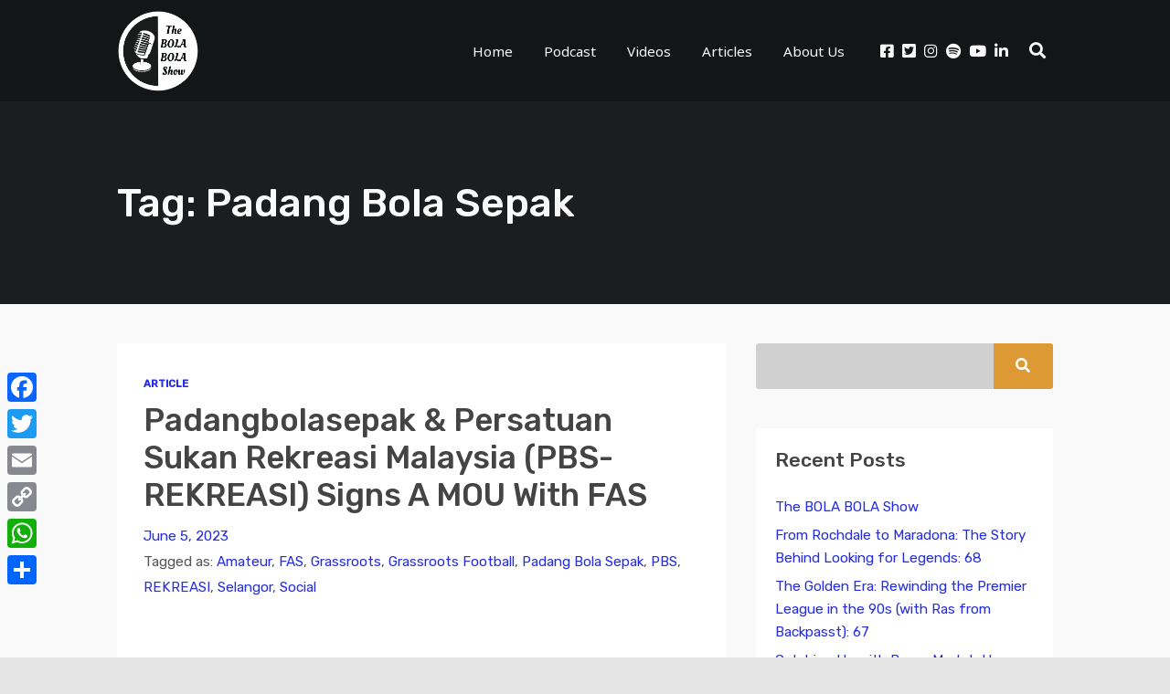

--- FILE ---
content_type: text/html; charset=UTF-8
request_url: https://bolabola.my/tag/padang-bola-sepak/
body_size: 14860
content:
<!DOCTYPE html>
<html lang="en-US" class="no-js">
<head>
	
    <meta http-equiv="Content-Type" content="text/html; charset=UTF-8" />
    
    <!-- Mobile Specific -->
    <meta name="viewport" content="width=device-width, initial-scale=1, maximum-scale=1">

        
    <title>Padang Bola Sepak &#8211; The Bola Bola Show</title>
<style>/* Media Queries */ /* Larger than 1024px width */ @media screen and (min-width: 1025px) { nav .thst-menu li:hover > .sub-menu { background:#4C4C4C; } nav .thst-menu li > .sub-menu li a:link, nav .thst-menu li > .sub-menu li a:visited { background-color:#4C4C4C; } } /* Smaller than 1024px width */ @media screen and (max-width: 1200px) { nav .thst-menu li > .sub-menu li a:link, nav .thst-menu li > .sub-menu li a:visited { background-color: transparent; } .responsive-sidebar .sidebar { color:#4C4C4C; } } @media screen and (max-width: 1024px) { header .main-title a { background-position: center; } .above.toggle, .above.transparent.large_nav.toggle, .above.large_nav.toggle, .above.transparent.small_nav.toggle, .above.small_nav.toggle { background-color:transparent; } #nav.drop .thst-menu li.menu-item-has-children > .sub-menu li a:link, #nav.drop .thst-menu li.menu-item-has-children > .sub-menu li a:visited { background-color:transparent; } #nav .thst-menu li > .sub-menu li a:link, #nav .thst-menu li > .sub-menu li a:visited, #nav.toggle .thst-menu li > .sub-menu li a:link, #nav.toggle .thst-menu li > .sub-menu li a:visited { color:#fafafa; } .nav-solid #nav.toggle, .nav-solid #nav.drop { background-color:transparent; } .nav-transparent #nav.toggle, .nav-transparent #nav.drop { background-color:#131616; } /* Transparent menu when forced to be static*/ .above.nav-transparent.has-featured-image.nav-not-sticky, .above.nav-transparent.has-featured-image.large_nav { background:#131616 !important; } .above.nav-transparent.has-featured-image.nav-not-sticky header .main-title a:link, .above.nav-transparent.has-featured-image.nav-not-sticky header .main-title a:visited, .above.nav-transparent.has-featured-image.large_nav header .main-title a:link, .above.nav-transparent.has-featured-image.large_nav header .main-title a:visited, .above.nav-transparent.has-featured-image.nav-not-sticky #nav .thst-menu > li > a:link, .above.nav-transparent.has-featured-image.nav-not-sticky #nav .thst-menu > li > a:visited, .above.nav-transparent.has-featured-image.large_nav #nav .thst-menu > li > a:link, .above.nav-transparent.has-featured-image.large_nav #nav .thst-menu > li > a:visited, .above.nav-transparent.has-featured-image.nav-not-sticky .nav-search-form .open-search-bar .fa, .above.nav-transparent.has-featured-image.large_nav .nav-search-form .open-search-bar .fa, .dark-icons .above.nav-transparent.has-featured-image.nav-not-sticky .social_icon::before, .dark-icons .above.nav-transparent.has-featured-image.large_nav .social_icon::before, .light-icons .above.nav-transparent.has-featured-image.nav-not-sticky .social_icon::before, .light-icons .above.nav-transparent.has-featured-image.large_nav .social_icon::before { color: #fafafa; } .above.nav-transparent.has-featured-image.nav-not-sticky header .main-title a:hover, .above.nav-transparent.has-featured-image.large_nav header .main-title a:hover, .above.nav-transparent.has-featured-image.nav-not-sticky #nav .thst-menu > li > a:hover, .above.nav-transparent.has-featured-image.large_nav #nav .thst-menu > li > a:hover, .above.nav-transparent.has-featured-image.large_nav .nav-search-form .open-search-bar .fa:hover { color: #ffffff; } #nav .thst-menu li.menu-item-has-children a:hover, #nav .thst-menu li.menu-item-has-children > .sub-menu li a:hover { background:rgba(0,0,0,0.2); } } .above.nav-transparent.has-featured-image.nav-not-sticky, .above.nav-transparent.has-featured-image.large_nav { background: rgba(0,0,0,0); } #nav .thst-menu li:hover { background: rgba(0,0,0,0.2); } .front-page-indigo .latest-episode .main-featured-post .mini-title, .front-page-header .text .mini-title, .next-week .mini-title, .next-week .schedule-message { font-family:"Noto Sans"; }.front-page-header.text .content-text, .front-page-header.text.nav-transparent .content-text { padding-top:75px; padding-bottom:75px; } .has-featured-image .front-page-header.text.nav-transparent .content-text { padding-top:185px; padding-bottom:75px; } @media screen and (max-width: 1024px) { .has-featured-image .front-page-header.text.nav-transparent .content-text { padding-top:75px; } } @media screen and (max-width: 768px) { .front-page-header.text .content-text, .front-page-header.text.nav-transparent .content-text, .has-featured-image .front-page-header.text .content-text, .has-featured-image .front-page-header.text.nav-transparent .content-text { padding-top: 54px; padding-bottom: 54px; } } @media screen and (max-width: 375px) { .front-page-header.text .content-text, .front-page-header.text.nav-transparent .content-text, .has-featured-image .front-page-header.text .content-text, .has-featured-image .front-page-header.text.nav-transparent .content-text { padding-top: 42px; padding-bottom: 42px; } }</style><style>h1, h2, h3, h4, h5, h6 { font-family: "Rubik"; font-weight: 500; font-style: normal; } .pod-2-podcast-archive-list .podpost .right .post-excerpt .title, .page-template-pagepage-archive-php .archive_cols h2, .post.format-link .entry-content > p:first-of-type a:link, .post.format-link .entry-content > p:first-of-type a:visited { font-weight: 500; }.post .entry-header .entry-title { font-family: "Rubik"; font-weight: 500; text-align: left; font-style: normal; font-size: 42px; font-size: calc( 20px + 1.15vw ); } body.podcaster-theme { font-family: "Rubik"; font-weight: 400; text-align: left; font-style: normal; font-size: 18px; font-size: calc( 14px + 0.21vw ); } .newsletter-container .newsletter-form input[type="name"], .newsletter-container .newsletter-form input[type="email"] { font-family: "Rubik"; font-weight: 400; text-align: left; font-style: normal; font-size: 18px; font-size: calc( 14px + 0.21vw ); } input[type="text"], input[type="email"], input[type="password"], textarea { font-family: "Rubik"; font-weight: 400; font-style: normal; } /* Logo &amp; Nav */ .above header .main-title a:link, .above header .main-title a:visited { font-family: "Rubik"; font-weight: 500; font-style: normal; } #nav .thst-menu, #nav .menu { font-family: "Noto Sans"; font-weight: 400; font-style: normal; } /* Front Page */ .front-page-header .text h2 a:link, .front-page-header .text h2 a:visited, .front-page-header .text h2, .front-page-header.text .content-text h2, .latest-episode .main-featured-post h2 a:link, .latest-episode .main-featured-post h2 a:visited, .front-page-header .text .pulls-right h2, .front-page-header .text .pulls-left h2, .latest-episode .main-featured-post .pulls-right h2, .latest-episode .main-featured-post .pulls-left h2, .front-page-header .text .pulls-right h2 a, .front-page-header .text .pulls-left h2 a, .latest-episode .main-featured-post .pulls-right h2 a, .latest-episode .main-featured-post .pulls-left h2 a { font-family: "Rubik"; font-weight: 500; text-transform: ; font-style: normal; font-size: 58px; font-size: calc( 32px + 1.35vw ); line-height: 60px; line-height: calc(36px + 1.25vw ); } .latest-episode .main-featured-post .featured-excerpt, .latest-episode .main-featured-post .featured-excerpt p, .front-page-header .text p, .front-page-header .featured-excerpt, .front-page-header.text .content-text .content-blurb { font-family: "Noto Sans"; font-weight: 400; font-style: normal; font-size: 14px; font-size: calc( 16px + -0.1vw ); } /* Front Page Posts */ .list-of-episodes article .post-header h2, .list-of-episodes article.list .post-header h2, .list-of-episodes.front-has-sidebar article .post-header h2, .main-content.blog-front-page .post .entry-header .entry-title { font-family: "Rubik"; font-weight: 500; text-align: left; line-height: 36px; line-height: calc(32px + 0.21vw ); font-style: normal; font-size: 32px; font-size: calc( 24px + 0.42vw ); } .list-of-episodes article .post-content, .list-of-episodes.front-has-sidebar article .post-content, .front-page-indigo .list-of-episodes article .post-content { font-family: "Noto Sans"; font-weight: 400; text-align: left; line-height: 28px; line-height: calc( 20px + 0.42vw ); font-style: normal; font-size: 16px; font-size: calc( 14px + 0.1vw ); } /* Single Post */ .single .single-featured h2, .single .post .entry-header .entry-title { font-family: "Rubik"; font-weight: 500; text-align: left; line-height: 60px; line-height: calc( 32px + 1.46vw ); font-style: normal; font-size: 58px; font-size: calc( 24px + 1.77vw ); } .single .entry-container h1, .single .entry-container h2, .single .entry-container h3, .single .entry-container h4, .single .entry-container h5, .single .entry-container h6, .single .post.format-link .entry-content > p:first-of-type { font-family: "Rubik"; } .single .entry-content h1, .single .entry-content h2, .single .entry-content h3, .single .entry-content h4, .single .entry-content h5, .single .entry-content h6 { text-align: left; } .single .entry-container, .single textarea, .single input[type="text"], .single input[type="email"], .single input[type="password"] { font-family: "Noto Sans"; font-weight: 400; text-align: left; font-style: normal; font-size: 18px; font-size: calc( 16px + 0.1vw ); } /*.single .entry-container,*/ .single textarea { line-height: 32px; line-height: calc(20px + 0.63vw ); } .single .caption-container, .single .single-featured span.mini-title, .single-featured.header-audio-type-style-1 .single-featured-audio-container .audio-single-header-title p { font-family: "Noto Sans"; text-align: left; } .single .mini-ex { font-family: "Noto Sans"; } /* Pages */ .page .reg .heading h1, .page .reg .heading h2, .podcast-archive .reg .heading h1, .search .reg .heading h1, .archive .reg .heading h1, .archive .reg .heading h2 { font-family: "Rubik"; font-weight: 500; line-height: 60px; line-height: calc( 32px + 1.46vw ); font-style: normal; font-size: 54px; font-size: calc( 24px + 1.56vw ); } .page .reg .heading p { font-family: Rubik; } .page .entry-container h1, .page .entry-container h2, .page .entry-container h3, .page .entry-container h4, .page .entry-container h5, .page .entry-container h6 { font-family: "Rubik"; } .arch_searchform #ind_searchform div #ind_s, .page .entry-container, .page .post .entry-content, .podcast-archive .post .entry-content, .page .reg .heading .title p, .archive .reg .heading .title p, .search .reg .heading .title p { font-family: "Noto Sans"; font-weight: 400; line-height: 32px; line-height: calc( 20px + 0.63vw ); font-style: normal; font-size: 18px; font-size: calc( 16px + 0.1vw ); } .page .caption-container { font-family: "Noto Sans"; line-height: 32px; line-height: calc( 20px + 0.63vw ); } /* Blog */ .blog .static .heading .title h1 { font-family: "Rubik"; font-weight: 500; text-align: left; line-height: 60px; line-height: calc( 32px + 1.46vw ); font-style: normal; font-size: 56px; font-size: calc( 24px + 1.67vw ); } .blog .static .heading .title p { font-family: "Noto Sans"; font-weight: 400; text-align: left; line-height: 32px; line-height: calc( 20px + 0.63vw ); font-style: normal; font-size: 18px; font-size: calc( 14px + 0.21vw ); }</style><link rel='dns-prefetch' href='//fonts.googleapis.com' />
<link rel='dns-prefetch' href='//s.w.org' />
<link rel='preconnect' href='https://fonts.gstatic.com' crossorigin />
<link rel="alternate" type="application/rss+xml" title="The Bola Bola Show &raquo; Feed" href="https://bolabola.my/feed/" />
<link rel="alternate" type="application/rss+xml" title="The Bola Bola Show &raquo; Comments Feed" href="https://bolabola.my/comments/feed/" />
<link rel="alternate" type="application/rss+xml" title="The Bola Bola Show &raquo; Padang Bola Sepak Tag Feed" href="https://bolabola.my/tag/padang-bola-sepak/feed/" />
<!-- This site uses the Google Analytics by MonsterInsights plugin v7.12.2 - Using Analytics tracking - https://www.monsterinsights.com/ -->
<script type="text/javascript" data-cfasync="false">
	var mi_version         = '7.12.2';
	var mi_track_user      = true;
	var mi_no_track_reason = '';
	
	var disableStr = 'ga-disable-UA-168004185-1';

	/* Function to detect opted out users */
	function __gaTrackerIsOptedOut() {
		return document.cookie.indexOf(disableStr + '=true') > -1;
	}

	/* Disable tracking if the opt-out cookie exists. */
	if ( __gaTrackerIsOptedOut() ) {
		window[disableStr] = true;
	}

	/* Opt-out function */
	function __gaTrackerOptout() {
	  document.cookie = disableStr + '=true; expires=Thu, 31 Dec 2099 23:59:59 UTC; path=/';
	  window[disableStr] = true;
	}

	if ( 'undefined' === typeof gaOptout ) {
		function gaOptout() {
			__gaTrackerOptout();
		}
	}
	
	if ( mi_track_user ) {
		(function(i,s,o,g,r,a,m){i['GoogleAnalyticsObject']=r;i[r]=i[r]||function(){
			(i[r].q=i[r].q||[]).push(arguments)},i[r].l=1*new Date();a=s.createElement(o),
			m=s.getElementsByTagName(o)[0];a.async=1;a.src=g;m.parentNode.insertBefore(a,m)
		})(window,document,'script','//www.google-analytics.com/analytics.js','__gaTracker');

		__gaTracker('create', 'UA-168004185-1', 'auto');
		__gaTracker('set', 'forceSSL', true);
		__gaTracker('require', 'displayfeatures');
		__gaTracker('require', 'linkid', 'linkid.js');
		__gaTracker('send','pageview');
	} else {
		console.log( "" );
		(function() {
			/* https://developers.google.com/analytics/devguides/collection/analyticsjs/ */
			var noopfn = function() {
				return null;
			};
			var noopnullfn = function() {
				return null;
			};
			var Tracker = function() {
				return null;
			};
			var p = Tracker.prototype;
			p.get = noopfn;
			p.set = noopfn;
			p.send = noopfn;
			var __gaTracker = function() {
				var len = arguments.length;
				if ( len === 0 ) {
					return;
				}
				var f = arguments[len-1];
				if ( typeof f !== 'object' || f === null || typeof f.hitCallback !== 'function' ) {
					console.log( 'Not running function __gaTracker(' + arguments[0] + " ....) because you are not being tracked. " + mi_no_track_reason );
					return;
				}
				try {
					f.hitCallback();
				} catch (ex) {

				}
			};
			__gaTracker.create = function() {
				return new Tracker();
			};
			__gaTracker.getByName = noopnullfn;
			__gaTracker.getAll = function() {
				return [];
			};
			__gaTracker.remove = noopfn;
			window['__gaTracker'] = __gaTracker;
					})();
		}
</script>
<!-- / Google Analytics by MonsterInsights -->
		<script type="text/javascript">
			window._wpemojiSettings = {"baseUrl":"https:\/\/s.w.org\/images\/core\/emoji\/12.0.0-1\/72x72\/","ext":".png","svgUrl":"https:\/\/s.w.org\/images\/core\/emoji\/12.0.0-1\/svg\/","svgExt":".svg","source":{"concatemoji":"https:\/\/bolabola.my\/wp-includes\/js\/wp-emoji-release.min.js?ver=5.4.18"}};
			/*! This file is auto-generated */
			!function(e,a,t){var n,r,o,i=a.createElement("canvas"),p=i.getContext&&i.getContext("2d");function s(e,t){var a=String.fromCharCode;p.clearRect(0,0,i.width,i.height),p.fillText(a.apply(this,e),0,0);e=i.toDataURL();return p.clearRect(0,0,i.width,i.height),p.fillText(a.apply(this,t),0,0),e===i.toDataURL()}function c(e){var t=a.createElement("script");t.src=e,t.defer=t.type="text/javascript",a.getElementsByTagName("head")[0].appendChild(t)}for(o=Array("flag","emoji"),t.supports={everything:!0,everythingExceptFlag:!0},r=0;r<o.length;r++)t.supports[o[r]]=function(e){if(!p||!p.fillText)return!1;switch(p.textBaseline="top",p.font="600 32px Arial",e){case"flag":return s([127987,65039,8205,9895,65039],[127987,65039,8203,9895,65039])?!1:!s([55356,56826,55356,56819],[55356,56826,8203,55356,56819])&&!s([55356,57332,56128,56423,56128,56418,56128,56421,56128,56430,56128,56423,56128,56447],[55356,57332,8203,56128,56423,8203,56128,56418,8203,56128,56421,8203,56128,56430,8203,56128,56423,8203,56128,56447]);case"emoji":return!s([55357,56424,55356,57342,8205,55358,56605,8205,55357,56424,55356,57340],[55357,56424,55356,57342,8203,55358,56605,8203,55357,56424,55356,57340])}return!1}(o[r]),t.supports.everything=t.supports.everything&&t.supports[o[r]],"flag"!==o[r]&&(t.supports.everythingExceptFlag=t.supports.everythingExceptFlag&&t.supports[o[r]]);t.supports.everythingExceptFlag=t.supports.everythingExceptFlag&&!t.supports.flag,t.DOMReady=!1,t.readyCallback=function(){t.DOMReady=!0},t.supports.everything||(n=function(){t.readyCallback()},a.addEventListener?(a.addEventListener("DOMContentLoaded",n,!1),e.addEventListener("load",n,!1)):(e.attachEvent("onload",n),a.attachEvent("onreadystatechange",function(){"complete"===a.readyState&&t.readyCallback()})),(n=t.source||{}).concatemoji?c(n.concatemoji):n.wpemoji&&n.twemoji&&(c(n.twemoji),c(n.wpemoji)))}(window,document,window._wpemojiSettings);
		</script>
		<style type="text/css">
img.wp-smiley,
img.emoji {
	display: inline !important;
	border: none !important;
	box-shadow: none !important;
	height: 1em !important;
	width: 1em !important;
	margin: 0 .07em !important;
	vertical-align: -0.1em !important;
	background: none !important;
	padding: 0 !important;
}
</style>
	<link rel='stylesheet' id='podwd-widgets-css-css'  href='https://bolabola.my/wp-content/plugins/podcaster-widgets/assets/css/podwd-widgets.css?ver=5.4.18' type='text/css' media='all' />
<link rel='stylesheet' id='thst-shortcodes-css'  href='https://bolabola.my/wp-content/plugins/thst-shortcodes/shortcodes.css?ver=5.4.18' type='text/css' media='all' />
<link rel='stylesheet' id='wp-block-library-css'  href='https://bolabola.my/wp-includes/css/dist/block-library/style.min.css?ver=5.4.18' type='text/css' media='all' />
<link rel='stylesheet' id='contact-form-7-css'  href='https://bolabola.my/wp-content/plugins/contact-form-7/includes/css/styles.css?ver=5.1.9' type='text/css' media='all' />
<link rel='stylesheet' id='google-fonts-raleway-css'  href='//fonts.googleapis.com/css?family=Raleway%3A400%2C600%2C700%2C900%2C300&#038;ver=5.4.18' type='text/css' media='all' />
<link rel='stylesheet' id='google-font-mono-css'  href='//fonts.googleapis.com/css?family=B612+Mono&#038;ver=5.4.18' type='text/css' media='all' />
<link rel='stylesheet' id='google-lora-css'  href='//fonts.googleapis.com/css?family=Lora%3A400%2C400italic%2C700%2C700italic&#038;ver=5.4.18' type='text/css' media='all' />
<link rel='stylesheet' id='themestation-fontawesome-css'  href='https://bolabola.my/wp-content/themes/podcaster/css/font-awesome-5.9.0.all.min.css?ver=5.4.18' type='text/css' media='all' />
<link rel='stylesheet' id='themestation-flexslider-css'  href='https://bolabola.my/wp-content/themes/podcaster/css/flexslider.css?ver=5.4.18' type='text/css' media='all' />
<link rel='stylesheet' id='themestation-lightbox-css'  href='https://bolabola.my/wp-content/themes/podcaster/css/lightbox.css?ver=5.4.18' type='text/css' media='all' />
<link rel='stylesheet' id='themestation-media-player-new-css'  href='https://bolabola.my/wp-content/themes/podcaster/css/media-player-new.css?ver=5.4.18' type='text/css' media='all' />
<link rel='stylesheet' id='contscr-css-css'  href='https://bolabola.my/wp-content/themes/podcaster/css/jquery.mCustomScrollbar.css?ver=5.4.18' type='text/css' media='all' />
<link rel='stylesheet' id='themestation-style-css'  href='https://bolabola.my/wp-content/themes/podcaster/style.css?ver=5.4.18' type='text/css' media='all' />
<link rel='stylesheet' id='pod-responsive-css'  href='https://bolabola.my/wp-content/themes/podcaster/css/responsive.css?ver=5.4.18' type='text/css' media='all' />
<link rel='stylesheet' id='addtoany-css'  href='https://bolabola.my/wp-content/plugins/add-to-any/addtoany.min.css?ver=1.15' type='text/css' media='all' />
<link rel="preload" as="style" href="https://fonts.googleapis.com/css?family=Rubik:500,400|Noto Sans:400&#038;subset=latin&#038;display=swap&#038;ver=1626661142" /><link rel="stylesheet" href="https://fonts.googleapis.com/css?family=Rubik:500,400|Noto Sans:400&#038;subset=latin&#038;display=swap&#038;ver=1626661142" media="print" onload="this.media='all'"><noscript><link rel="stylesheet" href="https://fonts.googleapis.com/css?family=Rubik:500,400|Noto Sans:400&#038;subset=latin&#038;display=swap&#038;ver=1626661142" /></noscript><script type='text/javascript' src='https://bolabola.my/wp-includes/js/jquery/jquery.js?ver=1.12.4-wp'></script>
<script type='text/javascript' src='https://bolabola.my/wp-includes/js/jquery/jquery-migrate.min.js?ver=1.4.1'></script>
<script type='text/javascript' src='https://bolabola.my/wp-includes/js/jquery/ui/core.min.js?ver=1.11.4'></script>
<script type='text/javascript' src='https://bolabola.my/wp-includes/js/jquery/ui/widget.min.js?ver=1.11.4'></script>
<script type='text/javascript' src='https://bolabola.my/wp-includes/js/jquery/ui/tabs.min.js?ver=1.11.4'></script>
<script type='text/javascript' src='https://bolabola.my/wp-includes/js/jquery/ui/accordion.min.js?ver=1.11.4'></script>
<script type='text/javascript' src='https://bolabola.my/wp-content/plugins/thst-shortcodes/js/thst-shortcodes-lib.js?ver=5.4.18'></script>
<script type='text/javascript'>
/* <![CDATA[ */
var monsterinsights_frontend = {"js_events_tracking":"true","download_extensions":"doc,pdf,ppt,zip,xls,docx,pptx,xlsx","inbound_paths":"[{\"path\":\"\\\/go\\\/\",\"label\":\"affiliate\"},{\"path\":\"\\\/recommend\\\/\",\"label\":\"affiliate\"}]","home_url":"https:\/\/bolabola.my","hash_tracking":"false"};
/* ]]> */
</script>
<script type='text/javascript' src='https://bolabola.my/wp-content/plugins/google-analytics-for-wordpress/assets/js/frontend.min.js?ver=7.12.2'></script>
<script type='text/javascript' src='https://bolabola.my/wp-content/plugins/add-to-any/addtoany.min.js?ver=1.1'></script>
<script type='text/javascript' src='https://bolabola.my/wp-content/themes/podcaster/js/modernizr.js?ver=1.0'></script>
<script type='text/javascript' src='https://bolabola.my/wp-content/themes/podcaster/js/res_men.js?ver=1.0'></script>
<script type='text/javascript'>
/* <![CDATA[ */
var pod_loadmore_params = {"ajaxurl":"https:\/\/bolabola.my\/wp-admin\/admin-ajax.php","posts":"{\"cat\":\"\",\"posts_per_page\":5,\"paged\":1,\"ignore_sticky_posts\":true,\"post_status\":\"published\",\"error\":\"\",\"m\":\"\",\"p\":0,\"post_parent\":\"\",\"subpost\":\"\",\"subpost_id\":\"\",\"attachment\":\"\",\"attachment_id\":0,\"name\":\"\",\"pagename\":\"\",\"page_id\":0,\"second\":\"\",\"minute\":\"\",\"hour\":\"\",\"day\":0,\"monthnum\":0,\"year\":0,\"w\":0,\"category_name\":\"\",\"tag\":\"\",\"tag_id\":\"\",\"author\":\"\",\"author_name\":\"\",\"feed\":\"\",\"tb\":\"\",\"meta_key\":\"\",\"meta_value\":\"\",\"preview\":\"\",\"s\":\"\",\"sentence\":\"\",\"title\":\"\",\"fields\":\"\",\"menu_order\":\"\",\"embed\":\"\",\"category__in\":[],\"category__not_in\":[],\"category__and\":[],\"post__in\":[],\"post__not_in\":[],\"post_name__in\":[],\"tag__in\":[],\"tag__not_in\":[],\"tag__and\":[],\"tag_slug__in\":[],\"tag_slug__and\":[],\"post_parent__in\":[],\"post_parent__not_in\":[],\"author__in\":[],\"author__not_in\":[],\"suppress_filters\":false,\"cache_results\":true,\"update_post_term_cache\":true,\"lazy_load_term_meta\":true,\"update_post_meta_cache\":true,\"post_type\":\"\",\"nopaging\":false,\"comments_per_page\":\"50\",\"no_found_rows\":false,\"order\":\"DESC\"}","current_page":"1","max_page":"24","load_more_text":"Load More Episodes","loading_text":"Loading...","loaded_text":"No more posts to load."};
/* ]]> */
</script>
<script type='text/javascript' src='https://bolabola.my/wp-content/themes/podcaster/js/myloadmore.js?ver=5.4.18'></script>
<link rel='https://api.w.org/' href='https://bolabola.my/wp-json/' />
<link rel="EditURI" type="application/rsd+xml" title="RSD" href="https://bolabola.my/xmlrpc.php?rsd" />
<link rel="wlwmanifest" type="application/wlwmanifest+xml" href="https://bolabola.my/wp-includes/wlwmanifest.xml" /> 
<meta name="generator" content="WordPress 5.4.18" />
<meta name="framework" content="Redux 4.1.15" />
<style type="text/css" media="all">

</style>

<script data-cfasync="false">
window.a2a_config=window.a2a_config||{};a2a_config.callbacks=[];a2a_config.overlays=[];a2a_config.templates={};
(function(d,s,a,b){a=d.createElement(s);b=d.getElementsByTagName(s)[0];a.async=1;a.src="https://static.addtoany.com/menu/page.js";b.parentNode.insertBefore(a,b);})(document,"script");
</script>
<style type="text/css">.recentcomments a{display:inline !important;padding:0 !important;margin:0 !important;}</style><link rel="icon" href="https://bolabola.my/wp-content/uploads/2021/07/cropped-bola_favicon-32x32.png" sizes="32x32" />
<link rel="icon" href="https://bolabola.my/wp-content/uploads/2021/07/cropped-bola_favicon-192x192.png" sizes="192x192" />
<link rel="apple-touch-icon" href="https://bolabola.my/wp-content/uploads/2021/07/cropped-bola_favicon-180x180.png" />
<meta name="msapplication-TileImage" content="https://bolabola.my/wp-content/uploads/2021/07/cropped-bola_favicon-270x270.png" />
<style type="text/css" id="podcaster-theme-dynamic-css" title="dynamic-css" class="redux-options-output">a:link, a:visited, .header a, .header .main-title a, .latest-episode .main-featured-post .mini-title, .front-page-header .text .mini-title, .latest-episode .next-week .mini-title, .next-week .mini-title, .list-of-episodes article.list .post-header ul a:link, .list-of-episodes article.list .post-header ul a:visited, .latest-episode .main-featured-post .featured-excerpt .more-link, .list-of-episodes article .featured-image .hover .icon, .mejs-container.mejs-video .mejs-controls:hover .mejs-time-rail .mejs-time-float, .mejs-container .mejs-controls .pod-mejs-controls-inner .mejs-time-rail .mejs-time-float .mejs-time-float-current, .front-page-indigo .list-of-episodes article .mejs-container .mejs-controls .pod-mejs-controls-inner .mejs-button button,.post .wp-playlist.wp-audio-playlist .mejs-container .mejs-controls .mejs-time-rail .mejs-time-float, .single .single-featured .audio_player .mejs-controls .mejs-button button:hover, .single .single-featured .mejs-container.mejs-audio .mejs-controls .mejs-button button:hover, .post.format-gallery .featured-gallery .gallery-caption, .post.format-audio .featured-media .audio-caption, .post.format-video .video-caption, .front-page-indigo .list-of-episodes article .featured-image .hover .new-icon a .fa:hover,  .post.format-image .entry-featured .image-caption, .page-template-pagepage-podcastarchive-php .entries.grid .podpost .entry-footer .podpost-meta .title a, .post-type-archive-podcast .entries.grid .podpost .entry-footer .podpost-meta .title a,  .single .single-featured span.mini-title,  #searchform .search-container:hover #searchsubmit, .search-container input[type="submit"]#searchsubmit, .sidebar .widget ul li a:link, .sidebar .widget ul li a:visited, .widget.thst_recent_blog_widget .ui-tabs-panel article .text .date, .widget.widget_search .search-container #searchsubmit, .lb-data .lb-close:before, .list-of-episodes article .post-header ul a:link, .list-of-episodes article .post-header ul a:visited, .pod-2-podcast-archive-grid .podpost .cover-art .hover-content .pp-permalink-icon .fa:hover, .pod-2-podcast-archive-grid .podpost .cover-art .hover-content .pp-permalink-icon .fas:hover, .pagination a.page-numbers:link, .pagination a.page-numbers:visited, .pagination a.post-page-numbers:link, .pagination a.post-page-numbers:visited{color:#4C4C4C;}input[type=submit]:link, input[type=submit]:visited, #respond #commentform #submit:link, #respond #commentform #submit:visited, a.butn:link, a.butn:visited, .error404 .entry-content a.butn:link, .error404 .entry-content a.butn:visited, .butn:link, .butn:visited, .wp-block-file__button, input.secondary[type=submit], #respond #cancel-comment-reply-link:link, #respond #cancel-comment-reply-link:visited, #comments .commentlist li .comment-body .reply a:link, #comments .commentlist li .comment-body .reply a:visited, #respond #commentform #submit, .wpcf7-form-control.wpcf7-submit, .post-password-form input[type="submit"], .featured-caption, .listen_butn, .slideshow_fh .text .play-button:hover, #nav .thst-menu li:hover > .sub-menu, #nav .thst-menu li > .sub-menu li a:link, #nav .thst-menu li > .sub-menu li a:visited, .audio_player.regular-player, body .mejs-container .mejs-controls, .mejs-container .mejs-controls .mejs-time-rail .mejs-time-float, .mejs-container .mejs-controls .mejs-horizontal-volume-slider .mejs-horizontal-volume-current, .mejs-overlay-button:hover, .mejs-video .mejs-controls:hover, .mejs-container.mejs-video .mejs-controls .mejs-time-rail .mejs-time-current, .mejs-container.mejs-video.wp-video-shortcode .mejs-controls .mejs-volume-button .mejs-volume-slider .mejs-volume-handle, .mejs-container.mejs-video .mejs-controls .pod-mejs-controls-inner .mejs-volume-handle, .latest-episode.front-header .mejs-container.mejs-video .mejs-controls:hover,  .front-page-indigo .list-of-episodes article .mejs-container .mejs-controls .pod-mejs-controls-inner .mejs-time-rail span.mejs-time-handle-content, .front-page-indigo .list-of-episodes article .mejs-container .mejs-controls .pod-mejs-controls-inner .mejs-time-rail .mejs-time-float, .front-page-indigo .list-of-episodes article .mejs-container .mejs-controls .mejs-horizontal-volume-slider .mejs-horizontal-volume-current, .front-page-indigo .list-of-episodes article .mejs-container.mejs-audio .mejs-controls .pod-mejs-controls-inner .mejs-time-rail span.mejs-time-current, .front-page-indigo .list-of-episodes article .mejs-container.mejs-video .mejs-controls:hover .pod-mejs-controls-inner .mejs-time-rail span.mejs-time-current, .post .entry-content .mejs-container.wp-audio-shortcode.mejs-audio, .post .entry-content .mejs-container.powerpress-mejs-audio.mejs-audio, .wp-playlist.wp-audio-playlist, .wp-playlist.wp-video-playlist, .wp-playlist .mCSB_scrollTools .mCSB_dragger .mCSB_dragger_bar, .powerpress_player .mejs-container.wp-audio-shortcode .mejs-controls, .single-featured .wp-audio-shortcode.mejs-container .mejs-controls .pod-mejs-controls-inner .mejs-horizontal-volume-slider .mejs-horizontal-volume-current, .single-featured .wp-audio-shortcode.mejs-container.mejs-audio .mejs-controls .pod-mejs-controls-inner .mejs-time-rail span.mejs-time-current, .single-featured  .wp-audio-shortcode.mejs-container.mejs-audio .mejs-controls .mejs-time-rail span.mejs-time-handle-content, .single .single-featured-video-container .mejs-video .mejs-controls .pod-mejs-controls-inner .mejs-volume-button .mejs-volume-slider .mejs-volume-handle, .single .single-featured-video-container .mejs-container.mejs-video.wp-video-shortcode .mejs-controls .mejs-volume-button .mejs-volume-slider .mejs-volume-handle, .pagi-stamp .pagination.loader-button a:link, .pagi-stamp .pagination.loader-button a:visited, .post .entry-header .permalink-icon, .post .post-header .permalink-icon, .post .entry-content .permalink-icon, .post.sticky_post .entry-header .permalink-icon, .post.sticky_post .post-header .permalink-icon, .post.sticky_post .entry-content .permalink-icon, .post .post-header .post-cat li a, .post .entry-header .entry-date .sticky_label, .podcast .post-header .post-cat li a, .gallery.grid .gallery-item .flex-caption,  .post .entry-content .gallery.flexslider .flex-direction-nav .flex-next:hover, .post .entry-content .gallery.flexslider .flex-direction-nav .flex-prev:hover, .post .entry-content .gallery.flexslider li.gallery-item .flex-caption, .post.format-gallery .entry-content .gallery.grid .gallery-item .flex-caption, .post.format-gallery .featured-gallery .gallery.flexslider .flex-direction-nav .flex-prev:hover, .post.format-gallery .featured-gallery .gallery.flexslider .flex-direction-nav .flex-next:hover, .post.format-gallery .featured-gallery .gallery.flexslider li.gallery-item .flex-caption, .single .reg,     .single-podcast.podcast-archive .main-content .container .entries .podcast-content .podcast_meta a:link, .single-podcast.podcast-archive .main-content .container .entries .podcast-content .podcast_meta a:visited, .single .featured-gallery .gallery.flexslider .flex-direction-nav .flex-prev:hover, .single .featured-gallery .gallery.flexslider .flex-direction-nav .flex-next:hover, .single .featured-gallery .gallery.flexslider li.gallery-item .flex-caption, .flex-direction-nav a, .widget.thst_recent_blog_widget .ui-tabs-nav li, .thst_highlight_category_widget ul li:first-child .text, .page .reg, .podcast-archive .reg, .search .reg, .archive .reg, .blog .static, .fromtheblog.list article .post-content .cats a:link, .fromtheblog.list article .post-content .cats a:visited{background-color:#4C4C4C;}.mejs-container .mejs-controls, .single .single-featured .mejs-audio .mejs-controls .mejs-time-rail span.mejs-time-handle-content{background:#4C4C4C;}.slideshow_fh .text .play-button:hover, .thst_highlight_category_widget ul li:first-child .text, .fromtheblog.list article .post-header .user_img_link{border-color:#4C4C4C;}.thst_highlight_category_widget ul li:first-child .text.arrow::after{border-bottom-color:#4C4C4C;}.front-page-indigo .list-of-episodes article .mejs-container .mejs-controls .pod-mejs-controls-inner .mejs-time-rail .mejs-time-float-corner{border-top-color:#4C4C4C;}.list-of-episodes article .post-header h2 a:link, .list-of-episodes article .post-header h2 a:visited, .single .author-description span, .pod-2-podcast-archive-list .podpost .right .post-excerpt .title a, .pod-2-podcast-archive-grid .podpost .post-footer .title a, .post .entry-header .entry-title a:link, .post .entry-header .entry-title a:visited{color:#555555;}body, .sidebar h3, .archive .sidebar h3, .arch_searchform #ind_searchform div #ind_searchsubmit .fa-search::before, .single .comment-respond h3, .single #comments h3, .dark-template-active .hosts-container .hosts-description h2, .fromtheblog.list h2.title, .fromtheblog.list article .post-header span a:link, .fromtheblog.list article .post-header span a:visited, .fromtheblog.list article .post-content .title a:link, .fromtheblog.list article .post-content .title a:visited, .wp-block-image figcaption, .post.format-status .entry-content, .wp-block-rss__item-publish-date, .wp-block-rss__item-author, .wp-block-latest-comments__comment-date{color:#555555;}a:link, a:visited, .sidebar .widget ul li a:link, .sidebar .widget ul li a:visited, .pod-2-podcast-archive-grid .podpost .post-footer .categories a, .pod-2-podcast-archive-list .podpost .right .post-excerpt .categories a{color:#000000;}a:hover, .sidebar .widget ul li a:hover{color:#4C4C4C;}.post .entry-meta, .arch_searchform, .wp-block-table table, table.wp-block-table, .wp-block-table td, .wp-block-table th, .single.single-format-gallery .caption-container, .post.format-chat .entry-content ul li, input[type="text"], input[type="email"], input[type="password"], .single .single-featured.format-audio .caption-container, .wp-block-separator, textarea, .single .post .entry-meta, .single .entry-meta .author-info, .wp-block-latest-posts li, .wp-block-rss li{border-color:#DDDDDD;}.wp-block-separator.is-style-dots::before{color:#DDDDDD;}.singlep_pagi p, .single-post #mediainfo .download li::before, .post.format-chat .entry-content ul li strong, .post.format-status .status_icon::before, .wp-block-file a:not(.wp-block-file__button)::before{color:#AAAAAA;}input[type="submit"]:link, input[type="submit"]:visited, #respond #commentform #submit:link, #respond #commentform #submit:visited, a.butn:link, a.butn:visited, .error404 .entry-content a.butn:link, .error404 .entry-content a.butn:visited, .butn:link, .butn:visited, .wp-block-file__button, .page .entry-content .wp-block-file__button, .page .entry-content .wp-block-file__button:link, .page .entry-content .wp-block-file__button:visited, .page .entry-content .wp-block-file__button:hover, .single .entry-content .wp-block-file__button, .single .entry-content .wp-block-file__button:link, .single .entry-content .wp-block-file__button:visited, .single .entry-content .wp-block-file__button:hover, input.secondary[type="submit"], #respond #cancel-comment-reply-link:link, #respond #cancel-comment-reply-link:visited, #comments .commentlist li .comment-body .reply a:link, #comments .commentlist li .comment-body .reply a:visited, #respond #commentform #submit, .wpcf7-form-control.wpcf7-submit, .fromtheblog.list article .post-content .cats a:link, .fromtheblog.list article .post-content .cats a:visited, .front-page-indigo .pagi-stamp .pagination.loader-button a:link, .front-page-indigo .pagi-stamp .pagination.loader-button a:visited, .widget.widget_mc4wp_form_widget form.mc4wp-form input[type="submit"], .widget.widget_search .search-container #searchsubmit{background-color:#DD9933;}input[type="submit"]:link, input[type="submit"]:visited, #respond #commentform #submit:link, #respond #commentform #submit:visited, a.butn:link, a.butn:visited, .error404 .entry-content a.butn:link, .error404 .entry-content a.butn:visited, .butn:link, .butn:visited, .wp-block-file__button, .page .entry-content .wp-block-file__button, .page .entry-content .wp-block-file__button:link, .page .entry-content .wp-block-file__button:visited, .page .entry-content .wp-block-file__button:hover, .single .entry-content .wp-block-file__button, .single .entry-content .wp-block-file__button:link, .single .entry-content .wp-block-file__button:visited, .single .entry-content .wp-block-file__button:hover, input.secondary[type="submit"], #respond #cancel-comment-reply-link:link, #respond #cancel-comment-reply-link:visited, #comments .commentlist li .comment-body .reply a:link, #comments .commentlist li .comment-body .reply a:visited, #respond #commentform #submit, .wpcf7-form-control.wpcf7-submit, .fromtheblog.list article .post-content .cats a:link, .fromtheblog.list article .post-content .cats a:visited, .front-page-indigo .pagi-stamp .pagination.loader-button a:link, .front-page-indigo .pagi-stamp .pagination.loader-button a:visited, .widget.widget_mc4wp_form_widget form.mc4wp-form input[type="submit"], .template-podcast-archive-legacy .entries-container.list .podpost .entry-footer .podpost-meta .listen .butn, .widget.widget_search .search-container #searchsubmit, .widget.widget_search #searchform .search-container:hover #searchsubmit{color:#FFFFFF;}.latest-episode, .page .reg, .podcast-archive .reg, .search .reg, .archive .reg, .blog .static{background:#1b1d1e;}.reg .heading h1, .reg .heading h2{color:#fafafa;}.reg .heading p, .reg .author_position, .archive .author_profile .social li .sicon:before{color:#fafafa;}.page .reg.has-featured-image .heading .title, .single .single-featured.has-featured-image h2, .reg.has-featured-image .heading h1, .reg.has-featured-image .heading h2{color:#ffffff;}.reg .circle-spinner{border-color:#ffffff;}.reg .circle-spinner .line::before{background:#ffffff;}.reg .content_page_thumb .heading .title p, .archive .reg.has-featured-image .heading .title p, .page:not(.pod-is-podcast-archive) .reg.has-featured-image .heading .title p, .blog .main-content.has-featured-image .static .heading .title p{color:#ffffff;}.latest-episode .translucent.solid-bg, .slideshow_fh .translucent.solid-bg, #loading_bg, .flexslider-container, .front-page-header.slideshow-empty{background:#1b1d1e;}.latest-episode .main-featured-post a:link, .latest-episode .main-featured-post a:visited, .front-page-header .text h2 a:link, .front-page-header .text h2 a:visited{color:#FFFFFF;}.latest-episode .circle-spinner, .front-page-header .circle-spinner{border-color:#FFFFFF;}.latest-episode .circle-spinner .line:before, .front-page-header .circle-spinner .line:before{background:#FFFFFF;}.latest-episode .main-featured-post a:hover, .front-page-header .text h2 a:hover{color:#ADADAD;}.latest-episode .main-featured-post .featured-excerpt, .front-page-header, .front-page-header .featured-excerpt, .next-week .schedule-message, .next-week h3, .latest-episode .main-featured-post .mini-title, .empty-slideshow .placeholder.inside p{color:#FFFFFF;}.nextweek-line .next-week{border-color:#FFFFFF;}.list-of-episodes, .hosts-container, .front-page-indigo.dark-template-active .hosts-container, .call-to-action-container, .front-page-indigo .call-to-action-container, .main-content.blog-front-page, .blog-front-page .widget.thst_recent_blog_widget .ui-tabs-panel, .blog-front-page .widget.thst_recent_blog_widget .ui-tabs-nav li.ui-tabs-active{background-color:#F9F9F9;}.front-page-indigo .list-of-episodes article .post-content, .list-of-episodes article, .list-of-episodes article .post-content, .list-of-episodes .inside, .list-of-episodes.fp-resp-list article, .list-of-episodes.full-post article.list .inside, .list-of-episodes .sidebar .widget, .front-page-indigo .list-of-episodes.full-post article .inside, .blog-front-page .entries .post, .page.page-template .blog-front-page .post .entry-content, .blog-front-page .sidebar .widget, .blog-front-page .post.format-video .video-caption, .blog-front-page .post.format-audio .featured-media .audio-caption, .blog-front-page .post.format-image .entry-featured .image-caption, .blog-front-page .post.format-gallery .featured-gallery .gallery-caption{background-color:#FFFFFF;}.front-page-indigo .list-of-episodes article .mejs-container .mejs-controls .mejs-horizontal-volume-slider .mejs-horizontal-volume-total, .front-page-indigo .list-of-episodes article .mejs-container .mejs-controls .mejs-time-rail .mejs-time-total{background-color:#EEEEEE;}.page .blog-front-page  .entry-meta{border-color:#EEEEEE;}.front-page-indigo .list-of-episodes article .post-header h2 a:link, .front-page-indigo .list-of-episodes article .post-header h2 a:visited, .list-of-episodes article .post-header h2 a:link, .list-of-episodes article .post-header h2 a:visited, .list-of-episodes .sidebar h3, .blog-front-page .entries .post .entry-header .entry-title a:link, .blog-front-page .entries .post .entry-header .entry-title a:visited, .blog-front-page  .sidebar h3{color:#1B1D1E;}.front-page-indigo .list-of-episodes article .post-header h2 a:hover, .list-of-episodes article .post-header h2 a:hover, .blog-front-page .entries .post .entry-header .entry-title a:hover{color:#4C4C4C;}.list-of-episodes article .post-content, .list-of-episodes article .post-content p, .list-of-episodes .sidebar .widget, .front-page-indigo .list-of-episodes article .post-content, .front-page-indigo .list-of-episodes article .mejs-container .mejs-controls .mejs-time, .blog-front-page .entries .post .entry-content, .blog-front-page .sidebar .widget{color:#555555;}.front-page-indigo .list-of-episodes article .post-content a:link, .front-page-indigo .list-of-episodes article .post-content a:visited, .list-of-episodes article .post-content a:link, .list-of-episodes article .post-content a:visited, .list-of-episodes .sidebar .widget a:link, .list-of-episodes .sidebar .widget a:visited, .blog-front-page .entries .post a:link, .blog-front-page .entries .post a:visited, .blog-front-page .sidebar .widget a:link, .blog-front-page .sidebar .widget a:visited, .blog-front-page .sidebar .widget ul li a:link, .blog-front-page .sidebar .widget ul li a:visited{color:#555555;}.front-page-indigo .list-of-episodes article .post-content a:hover, .list-of-episodes article .post-content a:hover, .list-of-episodes .sidebar .widget a:hover, .blog-front-page .entries .post a:hover, .blog-front-page .sidebar .widget a:hover, .blog-front-page .sidebar .widget ul li a:hover{color:#4C4C4C;}.pod_loadmore, a.butn.archive-link-button:link, a.butn.archive-link-button:visited{background-color:#DDDDDD;}.pod_loadmore, a.butn.archive-link-button:link, a.butn.archive-link-button:visited{color:#111111;}.pod_loadmore:hover, a.butn.archive-link-button:hover{background-color:#767676;}.pod_loadmore:hover, a.butn.archive-link-button:hover{color:#FFFFFF;}.hosts-container .hosts-content .host, .front-page-indigo.dark-template-active .hosts-content .host{background-color:#F9F9F9;}.hosts-container .hosts-content .host h3, .front-page-indigo.dark-template-active .hosts-container .hosts-content .host h3{color:#000000;}.hosts-container .hosts-content .host .host-content, .hosts-container .hosts-content .host .host-position, .hosts-container .hosts-content .host .host-social li a, .front-page-indigo.dark-template-active .hosts-container .hosts-content .host .host-content, .front-page-indigo.dark-template-active .hosts-container .hosts-content .host .host-position, .front-page-indigo.dark-template-active .hosts-container .hosts-content .host .host-social li a{color:#000000;}.hosts-container .hosts-content .host .host-image::before, .front-page-indigo.dark-template-active .hosts-container .hosts-content .host .host-image::before{background-color:#5E5E5E;}.front-page-secondary, footer.main-footer, .fromtheblog.list, .fromtheblog, .newsletter-container, .instagram-footer {background-color:#171717;}.fromtheblog.list article .post-header .user_img_link img{border-color:#171717;}.fromtheblog.list article:hover{background-color:#DDDDDD;}.fromtheblog h2.title, .fromtheblog.list h2.title, .fromtheblog.list .cont.date, .fromtheblog article .post-header, .fromtheblog article .post-content, .fromtheblog article .post-footer, .fromtheblog .description{color:#FFFFFF;}.fromtheblog article .post-header ul a:link, .fromtheblog article .post-header ul a:visited, .fromtheblog.list article .post-header span a:link, .fromtheblog.list article .post-header span a:visited, .fromtheblog.list article .post-content .title a:link, .fromtheblog.list article .post-content .title a:visited, .fromtheblog article .post-footer a:link, .fromtheblog article .post-footer a:visited, .fromtheblog article .post-header h2 a:link, .fromtheblog article .post-header h2 a:visited{color:#FFFFFF;}.fromtheblog article .post-header ul a:hover, .fromtheblog.list article .post-header span a:hover, .fromtheblog.list article .post-content .title a:hover, .fromtheblog article .post-footer a:hover, .fromtheblog article .post-header h2 a:hover{color:#252EE5;}.fromtheblog.list article, .fromtheblog.list article:hover{border-color:#333333;}.newsletter-container .newsletter-content{background-color:#171717;}.newsletter-container .newsletter-content, .newsletter-content h2, .newsletter-container .newsletter-form input[type="email"], .newsletter-container .newsletter-form input[type="text"], .newsletter-container .newsletter-form input[type="submit"]{color:#FFFFFF;}.newsletter-container .newsletter-form{border-color:#FFFFFF;}.above{background:transparent;}.above.nav-transparent:not(.has-featured-image).nav-not-sticky, .above.nav-transparent:not(.has-featured-image).large_nav{background:#131616;}.nav-search-form .search-form-drop{background-color:#fafafa;}.above header .main-title a:link, .above header .main-title a:visited, .nav-search-form .open-search-bar .fa, .above #nav .thst-menu > li > a, .dark-icons .above .social_icon:before, .light-icons .above .social_icon:before, header .main-title a:link, header .main-title a:visited, .open-menu:link, .open-menu:visited{color:#fafafa;}.nav-search-form .search-form-drop:after{border-bottom-color:#fafafa;}.above header .main-title a:hover, .nav-search-form .open-search-bar:hover .fa, .above #nav .thst-menu > li > a:hover, header .main-title a:hover, .open-menu:hover, .page:not(.pod-is-podcast-archive) .above.has-featured-image.nav-not-sticky.nav-transparent .nav-search-form .open-search-bar:hover .fa, .above .email.social_icon:hover::before{color:#ffffff;}#nav.responsive-menu-inactive .thst-menu li > .sub-menu li a:link, #nav.responsive-menu-inactive .thst-menu li > .sub-menu li a:visited, #nav.responsive-menu-inactive.toggle .thst-menu li > .sub-menu li a:link, #nav.responsive-menu-inactive.toggle .thst-menu li > .sub-menu li a:visited{color:#ffffff;}#nav .thst-menu li > .sub-menu li a:link, #nav .thst-menu li > .sub-menu li a:visited{background-color:#282d31;}#nav.responsive-menu-inactive .thst-menu li:hover > .sub-menu li a:hover, #nav.responsive-menu-inactive.toggle .thst-menu li:hover > .sub-menu li a:hover{color:#ffffff;}#nav .thst-menu li > .sub-menu li a:hover{background-color:#000000;} .above.nav-transparent.has-featured-image.nav-not-sticky header .main-title a:link, .above.nav-transparent.has-featured-image.nav-not-sticky header .main-title a:visited, .above.nav-transparent.has-featured-image.large_nav header .main-title a:link, .above.nav-transparent.has-featured-image.large_nav header .main-title a:visited, .above.nav-transparent.has-featured-image.nav-not-sticky #nav .thst-menu > li > a:link, .above.nav-transparent.has-featured-image.nav-not-sticky #nav .thst-menu > li > a:visited, .above.nav-transparent.has-featured-image.large_nav #nav .thst-menu > li > a:link, .above.nav-transparent.has-featured-image.large_nav #nav .thst-menu > li > a:visited, .above.nav-transparent.has-featured-image.nav-not-sticky .nav-search-form .open-search-bar .fa, .above.nav-transparent.has-featured-image.large_nav .nav-search-form .open-search-bar .fa, .dark-icons .above.nav-transparent.has-featured-image.nav-not-sticky .social_icon:before, .dark-icons .above.nav-transparent.has-featured-image.large_nav .social_icon:before, .light-icons .above.nav-transparent.has-featured-image.nav-not-sticky .social_icon:before, .light-icons .above.nav-transparent.has-featured-image.large_nav .social_icon:before{color:#ffffff;}.above.nav-transparent.has-featured-image.nav-not-sticky header .main-title a:hover, .above.nav-transparent.has-featured-image.large_nav header .main-title a:hover, .above.nav-transparent.has-featured-image.nav-not-sticky #nav .thst-menu > li > a:hover, .above.nav-transparent.has-featured-image.nav-not-sticky .nav-search-form .open-search-bar .fa:hover, .above.nav-transparent.has-featured-image.nav-not-sticky .email.social_icon:hover::before, .above.nav-transparent.has-featured-image.large_nav #nav .thst-menu > li > a:hover, .above.nav-transparent.has-featured-image.large_nav .nav-search-form .open-search-bar .fa:hover, .above.nav-transparent.has-featured-image.large_nav .email.social_icon:hover::before{color:#e8e8e8;}.small_nav .nav-search-form .open-search-bar .fa, .above.small_nav, .above.small_nav.nav-sticky{background-color:#111111;}.small_nav .nav-search-form .search-container #s{color:#111111;}.small_nav .nav-search-form .open-search-bar .fa, .above.small_nav #nav .thst-menu li a, .above.small_nav header .main-title a:link, .above.small_nav header .main-title a:visited, .above.small_nav:not(.has-featured-image) header .main-title a:link, .above.small_nav:not(.has-featured-image) header .main-title a:visited, .dark-icons .above.small_nav .social_icon::before, .light-icons .above.small_nav .social_icon::before{color:#ffffff;}.small_nav .nav-search-form .search-form-drop{background-color:#ffffff;}.small_nav .nav-search-form .search-form-drop:after{border-bottom-color:#ffffff;}.nav-search-form .search-container #s{color:#282d31;}input[type="submit"], .form-submit #submit, #respond #commentform #submit, a.butn:link, a.butn:visited, .error404 .entry-content a.butn:link, .error404 .entry-content a.butn:visited, .butn, a.thst-button, a.thst-button:visited, #respond #cancel-comment-reply-link:link, #respond #cancel-comment-reply-link:visited, #comments .commentlist li .comment-body .reply a:link, #comments .commentlist li .comment-body .reply a:visited, .wp-block-button__link, .wp-block-file__button, .pod_loadmore{font-family:Rubik;font-weight:500;font-style:normal;font-display:swap;}.single.single-custom-color-audio-active .single-featured.format-audio .wp-playlist.wp-audio-playlist, .single.single-custom-color-audio-active.single-transparent-audio-inactive .single-featured.format-audio .audio_player, .single.single-custom-color-audio-active.single-transparent-audio-inactive .single-featured.format-audio .powerpress_player, .single.single-custom-color-audio-active.single-transparent-audio-inactive .single-featured.format-audio .mejs-audio.mejs-container, .single.single-custom-color-audio-active.single-transparent-audio-inactive .single-featured.format-audio .mejs-audio.mejs-container .mejs-controls, .single.single-custom-color-audio-active .single-featured.format-video .mejs-video .mejs-controls:hover, .single.single-custom-color-audio-active .single-featured.format-video .mejs-video .mejs-overlay-button:hover, .single.single-custom-color-audio-active .single-featured.format-video .mejs-video .mejs-controls:hover, .single.single-custom-color-audio-active .single-featured.format-video .mejs-video .mejs-overlay-button:hover{background-color:#1b1d1e;}.single.single-custom-color-audio-active .single-featured.format-audio .mejs-container.mejs-audio .mejs-controls .mejs-time span, .single.single-custom-color-audio-active .single-featured.format-video .mejs-container.mejs-video .mejs-controls:hover .mejs-time span, .single.single-custom-color-audio-active .single-featured.format-audio .wp-playlist.wp-audio-playlist .wp-playlist-current-item .wp-playlist-caption{color:#eeeeee;}.single.single-custom-color-audio-active .single-featured.format-audio .mejs-container.mejs-audio .mejs-controls .mejs-button button, .single.single-custom-color-audio-active .single-featured.format-audio.has-featured-image.audio-featured-image-background .audio_player .mejs-controls .mejs-button button, .single.single-custom-color-audio-active .single-featured.format-audio.has-featured-image.audio-featured-image-background .powerpress_player .mejs-controls .mejs-button button, .single.single-custom-color-audio-active .single-featured.format-video .mejs-container.mejs-video .mejs-controls:hover .mejs-button button, .single.single-custom-color-audio-active .single-featured.format-video .mejs-video .mejs-overlay-button:hover::before{color:#eeeeee;}.single.single-custom-color-audio-active .single-featured .mejs-container.mejs-video.wp-video-shortcode .mejs-controls .mejs-volume-button .mejs-volume-slider .mejs-volume-handle, .single.single-custom-color-audio-active .single-featured-video-container .mejs-video .mejs-controls .pod-mejs-controls-inner .mejs-volume-button .mejs-volume-slider .mejs-volume-handle, .single.single-custom-color-audio-active .single-featured.format-audio .mejs-audio .mejs-controls .mejs-time-rail span.mejs-time-handle-content, .single.single-custom-color-audio-active .single-featured.format-video .mejs-video .mejs-controls .mejs-time-rail span.mejs-time-handle-content, .single.single-custom-color-audio-active .single-featured.format-video .mejs-video .mejs-controls:hover .pod-mejs-controls-inner .mejs-time-rail span.mejs-time-handle-content{background:#eeeeee;}.single.single-custom-color-audio-active .single-featured.format-audio .mejs-container.mejs-audio .mejs-controls .mejs-button button:hover, .single.single-custom-color-audio-active .single-featured.format-audio.has-featured-image.audio-featured-image-background .audio_player .mejs-controls .mejs-button button:hover, .single.single-custom-color-audio-active .single-featured.format-audio.has-featured-image.audio-featured-image-background .powerpress_player .mejs-controls .mejs-button button:hover, .single.single-custom-color-audio-active .single-featured.format-video .mejs-container.mejs-video .mejs-controls .mejs-button button:hover{color:#252ee5;}{background:#252ee5;}.single.single-custom-color-audio-active .single-featured.format-audio .mejs-container .mejs-controls .pod-mejs-controls-inner .mejs-time-rail .mejs-time-total, .single.single-custom-color-audio-active .single-featured.format-audio .mejs-container .mejs-controls .pod-mejs-controls-inner .mejs-horizontal-volume-slider .mejs-horizontal-volume-total, .single.single-custom-color-audio-active .single-featured.format-video .mejs-container .mejs-controls:hover .pod-mejs-controls-inner .mejs-time-rail .mejs-time-total, .single.single-custom-color-audio-active .single-featured.format-video .mejs-container .mejs-controls .pod-mejs-controls-inner .mejs-horizontal-volume-slider .mejs-horizontal-volume-total{background-color:#161718;}.single.single-custom-color-audio-active .single-featured.format-audio .wp-audio-shortcode.mejs-container.mejs-audio .mejs-controls .pod-mejs-controls-inner .mejs-time-rail span.mejs-time-current, .single.single-custom-color-audio-active .single-featured.format-audio .mejs-controls .mejs-horizontal-volume-slider .mejs-horizontal-volume-current, .single.single-custom-color-audio-active .single-featured.format-audio .wp-audio-shortcode.mejs-container .mejs-controls .pod-mejs-controls-inner .mejs-horizontal-volume-slider .mejs-horizontal-volume-current, .single.single-custom-color-audio-active .single-featured.format-audio .mejs-audio .mejs-controls .pod-mejs-controls-inner .mejs-time-rail span.mejs-time-current, .single.single-custom-color-audio-active .single-featured.format-video .wp-audio-shortcode.mejs-container.mejs-video .mejs-controls .pod-mejs-controls-inner .mejs-time-rail span.mejs-time-current, .single.single-custom-color-audio-active .single-featured.format-video .mejs-controls .mejs-horizontal-volume-slider .mejs-horizontal-volume-current, .single.single-custom-color-audio-active .single-featured.format-video .wp-audio-shortcode.mejs-container .mejs-controls .pod-mejs-controls-inner .mejs-horizontal-volume-slider .mejs-horizontal-volume-current, .single.single-custom-color-audio-active .single-featured.format-video .mejs-container.mejs-video .mejs-controls .pod-mejs-controls-inner .mejs-time-rail span.mejs-time-current, .single.single-custom-color-audio-active .single-featured.format-video .mejs-container.mejs-video .mejs-controls:hover .pod-mejs-controls-inner .mejs-time-rail span.mejs-time-current{background-color:#252ee5;}.single.single-custom-color-audio-active .single-featured.format-audio .mejs-container.wp-audio-shortcode .mejs-controls .pod-mejs-controls-inner .mejs-time-rail .mejs-time-float, .single.single-custom-color-audio-active .single-featured.format-video .mejs-container.wp-video-shortcode .mejs-controls .pod-mejs-controls-inner .mejs-time-rail .mejs-time-float, .single.single-custom-color-audio-active .single-featured-video-container .mejs-video .mejs-controls:hover .mejs-time-rail .mejs-time-float, .single.single-custom-color-audio-active .single-featured .mejs-audio .mejs-controls .mejs-time-rail .mejs-time-float{background-color:#ffffff;}.single.single-custom-color-audio-active .single-featured.format-audio .mejs-container.wp-audio-shortcode .mejs-controls .mejs-time-rail .mejs-time-float-corner, .single.single-custom-color-audio-active .single-featured.format-video .mejs-container.wp-video-shortcode .mejs-controls .mejs-time-rail .mejs-time-float-corner, .single.single-custom-color-audio-active .single-featured-video-container .mejs-video .mejs-controls .pod-mejs-controls-inner .mejs-time-rail .mejs-time-float-corner, .single.single-custom-color-audio-active .single-featured .mejs-audio .mejs-controls .mejs-time-rail .mejs-time-float-corner{border-top-color:#ffffff;}.single.single-custom-color-audio-active .single-featured.format-audio .mejs-container.wp-audio-shortcode .mejs-controls .pod-mejs-controls-inner .mejs-time-rail .mejs-time-float .mejs-time-float-current, .single.single-custom-color-audio-active .single-featured.format-video .mejs-container.wp-video-shortcode .mejs-controls .pod-mejs-controls-inner .mejs-time-rail .mejs-time-float .mejs-time-float-current, .single.single-custom-color-audio-active .single-featured.format-video .mejs-container.mejs-video .mejs-controls:hover .mejs-time-rail .mejs-time-float, .single.single-custom-color-audio-active .single-featured.format-video .mejs-container .mejs-controls .pod-mejs-controls-inner .mejs-time-rail .mejs-time-float, .single.single-custom-color-audio-active .single-featured.format-video .mejs-container .mejs-controls .pod-mejs-controls-inner .mejs-time-rail .mejs-time-float .mejs-time-float-current, .single.single-custom-color-audio-active .single-featured .mejs-audio .mejs-controls .mejs-time-rail .mejs-time-float .mejs-time-float-current{color:#1b1d1e;}.single.single-custom-color-audio-active .single-featured.format-audio .wp-playlist.wp-audio-playlist{background-color:#131616;}.single .single-featured.format-audio, .single.single-format-audio .caption-container, .single.single-podcast .caption-container, .single .single-featured .wp-audio-shortcode.mejs-container, .single .single-featured .wp-audio-shortcode.mejs-container .mejs-controls{background-color:#1b1d1e;}.single.single-format-audio .caption-container, .single.single-podcast .caption-container.format-audio, .single.single-format-audio .single-featured, .single.single-podcast .single-featured{border-color:#222526;}.single .single-featured.format-audio h2, .single.single-format-audio .single-featured span.mini-title{color:#fafafa;}.single.single-format-audio .caption-container, .single.single-podcast .caption-container.format-audio{color:#bbbbbb;}.single .single-featured.format-video, .single.single-format-video .caption-container, .single.single-podcast .caption-container.format-video{background-color:#1b1d1e;}.single.single-format-video .caption-container, .single.single-podcast .caption-container.format-video, .single.single-format-video .single-featured, .single.single-podcast .single-featured.format-video{border-color:#222526;}.single.single-format-video .caption-container, .single.single-podcast .caption-container.format-video{color:#ffffff;}.single .main-content, .single .sidebar .widget, .single .content, .single .thst-main-posts, .single .comment_container, .single textarea, .single .widget.thst_recent_blog_widget .ui-tabs-panel, .single .widget.thst_recent_blog_widget .ui-tabs-nav li.ui-tabs-active, .page .main-content, .page .sidebar .widget, .page .thst-main-posts, .page .comment_container, .page textarea, .page .widget.thst_recent_blog_widget .ui-tabs-panel, .page .widget.thst_recent_blog_widget .ui-tabs-nav li.ui-tabs-active, .error404 .main-content, .arch_searchform #ind_searchform div #ind_s, .dark-template-active.page.page-template .sidebar .widget, .dark-template-active.page.page-template-default .sidebar .widget, .dark-template-active .thst-tabs .thst-nav li a{background:#FFFFFF;}.single .post .entry-meta, .page .post .entry-meta, .single .widget.thst_recent_comments_widget ul li.recentcomments, .page .widget.thst_recent_comments_widget ul li.recentcomments, .single .widget.thst_recent_blog_widget .ui-tabs-panel article, .page .widget.thst_recent_blog_widget .ui-tabs-panel article, .single .thst_highlight_category_widget ul li .text, .page .thst_highlight_category_widget ul li .text, .single input[type="text"], .single input[type="email"], .single input[type="password"], .single textarea, .page input[type="text"], .page input[type="email"], .page input[type="password"], .page textarea, .dark-template-active.single .post .entry-meta .author-info, .dark-template-active.single .author-info .author-avatar img, .page-template-pagepage-podcastarchive-php .entries.list .podpost, .post-type-archive-podcast .entries.list .podpost, .arch_searchform, .page .wp-block-table table, .page table.wp-block-table, .page .wp-block-table td, .page .wp-block-table th, .single .wp-block-table table, .single table.wp-block-table, .single .wp-block-table td, .single .wp-block-table th, .thst-tabs .thst-tab, .thst-tabs .thst-nav li a{border-color:#DDDDDD;}.single .widget #calendar_wrap #wp-calendar thead tr, .dark-template-active.single .widget #calendar_wrap #wp-calendar thead tr, .page .widget #calendar_wrap #wp-calendar thead tr, .dark-template-active.page .widget #calendar_wrap #wp-calendar thead tr, .dark-template-active.single .widget .tagcloud a:link, .dark-template-active.single .widget .tagcloud a:visited, .dark-template-active.page .sidebar .widget .tagcloud a:link, .dark-template-active.page .sidebar .widget .tagcloud a:visited, .dark-template-active .sidebar .wp-caption .wp-caption-text{background-color:#DDDDDD;}.single, body.page-template, .single .entry-content, .single-post #mediainfo .download-heading, .single .sidebar, .single .sidebar h3, .single .comment-respond h3, .single #comments h3, .single .entry-categories, .single .entry-tags, .single .post .entry-meta, .single .comment_container, .single .widget.thst_recent_blog_widget .ui-tabs-panel article .text .date, .single .widget.thst_recent_blog_widget .ui-tabs-nav li.ui-tabs-active a:link, .single .widget.thst_recent_blog_widget .ui-tabs-nav li.ui-tabs-active a:visited, .single .post.format-standard .entry-header .entry-title, .single .post .entry-header .mini-title, .single .author-description span, .page .entry-content, .page .sidebar, .page .sidebar h3, .page .comment-respond h3, .page #comments h3, .page .comment_container, .page .widget.thst_recent_blog_widget .ui-tabs-panel article .text .date, .page .widget.thst_recent_blog_widget .ui-tabs-nav li.ui-tabs-active a:link, .page .widget.thst_recent_blog_widget .ui-tabs-nav li.ui-tabs-active a:visited, .dark-template-active .single .author-description span, .pod-2-podcast-archive-grid .podpost .post-footer .categories a, .pod-2-podcast-archive-list .podpost .right .post-excerpt .categories a, .template-podcast-archive.template-podcast-archive-list .post, .template-podcast-archive-legacy .entries-container.grid .podpost .entry-footer .podpost-meta .categories a, .template-podcast-archive-legacy .entries-container.list .podpost, .arch_searchform #ind_searchform div #ind_s{color:#555555;}.single .entry-content a:link, .single .entry-content a:visited, .single.single-post #mediainfo .download .download-link:link, .single.single-post #mediainfo .download .download-link:visited, .single .sidebar .widget a:link, .single .sidebar .widget a:visited, .single .entry-categories a:link, .single .entry-categories a:visited, .single .entry-tags a:link, .single .entry-tags a:visited, .single .post .entry-meta a:link, .single .post .entry-meta a:visited, .single .comment_container a:link, .single .comment_container a:visited, .single .widget.thst_recent_blog_widget .ui-tabs-panel article .text a:link, .single .widget.thst_recent_blog_widget .ui-tabs-panel article .text a:visited, .pod-2-podcast-archive-list .podpost .right .post-excerpt .title a, .page .entry-content a:link, .page .entry-content a:visited, .page .sidebar .widget a:link, .page .sidebar .widget a:visited, .page .comment_container a:link, .page .comment_container a:visited, .page .widget.thst_recent_blog_widget .ui-tabs-panel article .text a:link, .page .widget.thst_recent_blog_widget .ui-tabs-panel article .text a:visited, .pod-2-podcast-archive-grid .podpost .post-footer .title a, .template-podcast-archive-legacy .entries-container.grid .podpost .entry-footer .podpost-meta .title a, .template-podcast-archive-legacy .entries-container.list .podpost .entry-footer .podpost-meta .title a, .template-podcast-archive-legacy .entries-container.list .podpost .entry-footer .podpost-meta .categories a, .template-podcast-archive-legacy .entries-container.list .podpost .entry-footer .podpost-meta .categories span{color:#111111;}.single .entry-content a:hover, .single.single-post #mediainfo .download .download-link:hover, .single .sidebar .widget ul li a:hover, .single .entry-categories a:hover, .single .entry-tags a:hover, .single .post .entry-meta a:hover, .single .comment_container a:hover, .page .entry-content a:hover, .page .sidebar .widget ul li a:hover, .page .comment_container a:hover, .pod-2-podcast-archive-grid .podpost .post-footer .title a:hover{color:#4C4C4C;}.singlep_pagi p, .single-post #mediainfo .download li::before, .single .post.format-chat .entry-content ul li strong, .single .post.format-status .status_icon::before, .page .post.format-chat .entry-content ul li strong, .page .post.format-status .status_icon::before, .arch_searchform #ind_searchform div #ind_searchsubmit .fa-search::before{color:#AAAAAA;}.post.format-gallery .featured-gallery .gallery.flexslider li.gallery-item .flex-caption, .single .featured-gallery .gallery.flexslider li.gallery-item .flex-caption, .post .entry-content .gallery.flexslider li.gallery-item .flex-caption, .post.format-gallery .entry-content .gallery.grid .gallery-item .flex-caption, .gallery.grid .gallery-item .flex-caption{background-color:#252ee5;}.post.format-gallery .featured-gallery .gallery.flexslider li.gallery-item .flex-caption, .post.format-gallery .featured-gallery .gallery.grid .gallery-item .flex-caption, .post.format-gallery .entry-content .gallery.grid .gallery-item .flex-caption p, .post .entry-content .gallery.flexslider li.gallery-item .flex-caption, .post .entry-content .gallery.grid .gallery-item .flex-caption, .single .featured-gallery .gallery.flexslider li.gallery-item .flex-caption, .single .featured-gallery .gallery.grid .gallery-item .flex-caption, .gallery.grid .gallery-item .flex-caption p, .post .gallery.flexslider .slides li a, .single .gallery.flexslider .slides li a, .post .gallery.grid .gallery-item a, .single .gallery.grid .gallery-item a{color:#ffffff;}.archive .main-content, .search .main-content, .blog .main-content{background:#F9F9F9;}.blog .entries .post, .search .entries .post, .archive .entries .post, .blog .sidebar .widget, .search .sidebar .widget, .archive .sidebar .widget, .post.format-video .video-caption, .post.format-audio .featured-media .audio-caption, .post.format-image .entry-featured .image-caption, .post.format-gallery .featured-gallery .gallery-caption{background:#FFFFFF;}.blog .post .entry-meta, .search .post .entry-meta, .archive .post .entry-meta, .blog .sidebar input[type="email"], .archive .sidebar input[type="email"], .search .sidebar input[type="email"], .blog .sidebar input[type="text"], .archive .sidebar input[type="text"], .search .sidebar input[type="text"]{border-color:#EEEEEE;}.blog .widget #calendar_wrap #wp-calendar thead tr, .dark-template-active.blog .widget #calendar_wrap #wp-calendar thead tr, .blog .widget .tagcloud a:link, .blog .widget .tagcloud a:visited, .dark-template-active.blog .widget .tagcloud a:link, .dark-template-active.blog .widget .tagcloud a:visited{background:#EEEEEE;}.entries .post .entry-header .entry-title a:link, .entries .post .entry-header .entry-title a:visited, .blog .sidebar h3, .archive .sidebar h3, .search .sidebar h3{color:#444444;}.entries .post .entry-header .entry-title a:hover{color:#333333;}.entries .post .entry-content, .blog .sidebar .widget, .archive .sidebar .widget, .search .sidebar .widget{color:#555555;}.entries .post a:link, .entries .post a:visited, .blog .sidebar .widget ul li a:link, .blog .sidebar .widget ul li a:visited, .archive .sidebar .widget ul li a:link, .archive .sidebar .widget ul li a:visited, .search .sidebar .widget ul li a:link, .search .sidebar .widget ul li a:visited{color:#252EE5;}.entries .post a:hover, .blog .sidebar .widget ul li a:hover, .archive .sidebar .widget ul li a:hover, .search .sidebar .widget ul li a:hover{color:#111111;}.pagination a.page-numbers:link, .pagination a.page-numbers:visited, .pagination a.post-page-numbers:link, .pagination a.post-page-numbers:visited{background-color:#282C2F;}.pagination a.page-numbers:link, .pagination a.page-numbers:visited, .pagination a.post-page-numbers:link, .pagination a.post-page-numbers:visited{color:#FFFFFF;}.pagination a.page-numbers:hover, .pagination a.post-page-numbers:hover{background-color:#252EE5;}.pagination a.page-numbers:hover, .pagination a.post-page-numbers:hover{color:#FFFFFF;}.pagination .page-numbers.current, .pagination .post-page-numbers.current{background-color:#D9D9D9;}.pagination .page-numbers.current, .pagination .post-page-numbers.current{color:#333333;}footer.main-footer .footer-widgets{background-color:#1B1D1E;}footer.main-footer .footer-widgets{color:#FFFFFF;}.sub-footer{background-color:#1b1d1e;}.sub-footer{color:#ffffff;}.sub-footer a:link, .sub-footer a:visited{color:#ffffff;}.sub-footer a:hover{color:#252ee5;}</style><style> body.has-featured-image .front-page-header.has-header .background_image .parallax, body.has-featured-image .latest-episode.front-header .background_image .parallax { background-image: url(https://bolabola.my/wp-content/uploads/2020/05/banner2-1.jpg); background-position: center center; position: absolute; top: -50px; left: 0; right: 0; bottom: -50px; background-repeat:no-repeat; background-size:cover;; } .front-page-header.has-header, .latest-episode.front-header, .front-page-header .slide.has-header { position: relative; overflow: hidden; } .front-page-header.has-header .background_image, .latest-episode.front-header .background_image, .front-page-header .slide.has-header .background_image { display: block; width: 100%; position: absolute; top: 0; left: 0; right: 0; bottom: 0; overflow: hidden; } .front-page-header.has-header .background_image .parallax, .latest-episode.front-header .background_image .parallax, .front-page-header .slide.has-header .background_image .parallax { position: absolute; top: -50px; left: 0; right: 0; bottom: -50px; } body.has-featured-image .front-page-header.has-header .background_image:before, body.has-featured-image .latest-episode.front-header .background_image:before, body.has-featured-image .front-page-header .slide.has-header .background_image:before { content: " "; background: rgba(0,0,0,0.6); display: block; position: absolute; top: 0; left: 0; right: 0; bottom: 0; z-index: 1; } .front-page-header.has-header .inside, .header-filter-active .front-page-header.static.has-header .inside, .latest-episode.front-header .translucent, .front-page-header .slide.has-header .inside { position: relative; z-index: 2; background: none; } .header-filter-active .latest-episode.front-header .translucent, .header-filter-active .front-page-header.slideshow .has-header .inside { background: none; }</style><style>/* Media Queries */ /* Larger than 1024px width */ @media screen and (min-width: 1025px) { nav .thst-menu li:hover > .sub-menu { background:#4C4C4C; } nav .thst-menu li > .sub-menu li a:link, nav .thst-menu li > .sub-menu li a:visited { background-color:#4C4C4C; } } /* Smaller than 1024px width */ @media screen and (max-width: 1200px) { nav .thst-menu li > .sub-menu li a:link, nav .thst-menu li > .sub-menu li a:visited { background-color: transparent; } .responsive-sidebar .sidebar { color:#4C4C4C; } } @media screen and (max-width: 1024px) { header .main-title a { background-position: center; } .above.toggle, .above.transparent.large_nav.toggle, .above.large_nav.toggle, .above.transparent.small_nav.toggle, .above.small_nav.toggle { background-color:transparent; } #nav.drop .thst-menu li.menu-item-has-children > .sub-menu li a:link, #nav.drop .thst-menu li.menu-item-has-children > .sub-menu li a:visited { background-color:transparent; } #nav .thst-menu li > .sub-menu li a:link, #nav .thst-menu li > .sub-menu li a:visited, #nav.toggle .thst-menu li > .sub-menu li a:link, #nav.toggle .thst-menu li > .sub-menu li a:visited { color:#fafafa; } .nav-solid #nav.toggle, .nav-solid #nav.drop { background-color:transparent; } .nav-transparent #nav.toggle, .nav-transparent #nav.drop { background-color:#131616; } /* Transparent menu when forced to be static*/ .above.nav-transparent.has-featured-image.nav-not-sticky, .above.nav-transparent.has-featured-image.large_nav { background:#131616 !important; } .above.nav-transparent.has-featured-image.nav-not-sticky header .main-title a:link, .above.nav-transparent.has-featured-image.nav-not-sticky header .main-title a:visited, .above.nav-transparent.has-featured-image.large_nav header .main-title a:link, .above.nav-transparent.has-featured-image.large_nav header .main-title a:visited, .above.nav-transparent.has-featured-image.nav-not-sticky #nav .thst-menu > li > a:link, .above.nav-transparent.has-featured-image.nav-not-sticky #nav .thst-menu > li > a:visited, .above.nav-transparent.has-featured-image.large_nav #nav .thst-menu > li > a:link, .above.nav-transparent.has-featured-image.large_nav #nav .thst-menu > li > a:visited, .above.nav-transparent.has-featured-image.nav-not-sticky .nav-search-form .open-search-bar .fa, .above.nav-transparent.has-featured-image.large_nav .nav-search-form .open-search-bar .fa, .dark-icons .above.nav-transparent.has-featured-image.nav-not-sticky .social_icon::before, .dark-icons .above.nav-transparent.has-featured-image.large_nav .social_icon::before, .light-icons .above.nav-transparent.has-featured-image.nav-not-sticky .social_icon::before, .light-icons .above.nav-transparent.has-featured-image.large_nav .social_icon::before { color: #fafafa; } .above.nav-transparent.has-featured-image.nav-not-sticky header .main-title a:hover, .above.nav-transparent.has-featured-image.large_nav header .main-title a:hover, .above.nav-transparent.has-featured-image.nav-not-sticky #nav .thst-menu > li > a:hover, .above.nav-transparent.has-featured-image.large_nav #nav .thst-menu > li > a:hover, .above.nav-transparent.has-featured-image.large_nav .nav-search-form .open-search-bar .fa:hover { color: #ffffff; } #nav .thst-menu li.menu-item-has-children a:hover, #nav .thst-menu li.menu-item-has-children > .sub-menu li a:hover { background:rgba(0,0,0,0.2); } } .above.nav-transparent.has-featured-image.nav-not-sticky, .above.nav-transparent.has-featured-image.large_nav { background: rgba(0,0,0,0); } #nav .thst-menu li:hover { background: rgba(0,0,0,0.2); } .front-page-indigo .latest-episode .main-featured-post .mini-title, .front-page-header .text .mini-title, .next-week .mini-title, .next-week .schedule-message { font-family:"Noto Sans"; }.front-page-header.text .content-text, .front-page-header.text.nav-transparent .content-text { padding-top:75px; padding-bottom:75px; } .has-featured-image .front-page-header.text.nav-transparent .content-text { padding-top:185px; padding-bottom:75px; } @media screen and (max-width: 1024px) { .has-featured-image .front-page-header.text.nav-transparent .content-text { padding-top:75px; } } @media screen and (max-width: 768px) { .front-page-header.text .content-text, .front-page-header.text.nav-transparent .content-text, .has-featured-image .front-page-header.text .content-text, .has-featured-image .front-page-header.text.nav-transparent .content-text { padding-top: 54px; padding-bottom: 54px; } } @media screen and (max-width: 375px) { .front-page-header.text .content-text, .front-page-header.text.nav-transparent .content-text, .has-featured-image .front-page-header.text .content-text, .has-featured-image .front-page-header.text.nav-transparent .content-text { padding-top: 42px; padding-bottom: 42px; } }</style><style> .front-page-indigo .list-of-episodes article .inside, .front-page-indigo .list-of-episodes article .post-content .inside, .front-page-indigo .list-of-episodes article.has-post-thumbnail .inside, .list-of-episodes article .post-content .inside { padding-top: 42px ; padding-top: calc( 1.5rem + 0.94vw ) ; padding-left: 42px ; padding-left: calc( 1.5rem + 0.94vw ) ; padding-right: 42px ; padding-right: calc( 1.5rem + 0.94vw ) ; padding-bottom: 42px ; padding-bottom: calc( 1.5rem + 0.94vw ) ; } .hosts-container .hosts-content .host .host-inner { padding-top: 32px ; padding-top: calc( 1rem + 0.83vw ); padding-left: 0 ; padding-left: calc( 0rem + 0vw ); padding-right: 0 ; padding-right: calc( 0rem + 0vw ); padding-bottom: 32px ; padding-bottom: calc( 1rem + 0.83vw ); } .call-to-action-container .call-to-action-content { padding-top: 72px ; padding-top: calc( 1.5rem + 2.5vw ); padding-left: 42px ; padding-left: calc( 1.5rem + 0.94vw ); padding-right: 42px ; padding-right: calc( 1.5rem + 0.94vw ); padding-bottom: 72px ; padding-bottom: calc( 1.5rem + 2.5vw ); } .newsletter-container .newsletter-content { padding-top: 72px ; padding-top: calc( 1.5rem + 2.5vw ); padding-left: 0 ; padding-left: calc( 0rem + 0vw ); padding-right: 0 ; padding-right: calc( 0rem + 0vw ); padding-bottom: 72px ; padding-bottom: calc( 1.5rem + 2.5vw ); } .blog .post .entry-header .title-container, .archive .post .entry-header .title-container, .blog-front-page .post .entry-header .title-container { padding-top: 32px ; padding-top: calc( 1.5rem + 0.42vw ); padding-left: 32px ; padding-left: calc( 1.5rem + 0.42vw ); padding-right: 32px ; padding-right: calc( 1.5rem + 0.42vw ); } .blog .post.format-audio .featured-media .audio-caption, .blog .post.format-video .video-caption, .blog .post.format-image .entry-featured .image-caption, .blog .post.format-gallery .featured-gallery .gallery-caption, .archive .post.format-audio .featured-media .audio-caption, .archive .post.format-video .video-caption, .archive .post.format-image .entry-featured .image-caption, .archive .post.format-gallery .featured-gallery .gallery-caption, .blog-front-page .post.format-audio .featured-media .audio-caption, .blog-front-page .post.format-video .video-caption, .blog-front-page .post.format-image .entry-featured .image-caption, .blog-front-page .post.format-gallery .featured-gallery .gallery-caption { padding-left: 32px ; padding-left: calc( 1.5rem + 0.42vw ); padding-right: 32px ; padding-right: calc( 1.5rem + 0.42vw ); } .blog .post .entry-content, .archive .post .entry-content, .blog .post .entry-summary, .archive .post .entry-summary, .blog .post .pagination, .archive .post .pagination, .search .post .pagination, .page.page-template .main-content.blog-front-page .post .entry-content, .blog-front-page .post .pagination { padding-left: 32px ; padding-left: calc( 1.5rem + 0.42vw ); padding-right: 32px ; padding-right: calc( 1.5rem + 0.42vw ); } .post.format-link .entry-content p, .blog-front-page .post.format-link .entry-content p { margin-left: 32px ; margin-left: calc( 1.5rem + 0.42vw ); margin-right: 32px ; margin-right: calc( 1.5rem + 0.42vw ); } .blog .post .entry-meta, .archive .post .entry-meta, .blog-front-page .post .entry-meta { padding-left: 32px ; padding-left: calc( 1.5rem + 0.42vw ); padding-right: 32px ; padding-right: calc( 1.5rem + 0.42vw ); padding-bottom: 32px ; padding-bottom: calc( 1.5rem + 0.42vw ); } .sidebar .widget:not(.widget_search):not(.thst_highlight_category_widget):not(.thst_recent_blog_widget) { padding-top: 24px ; padding-top: calc( 1rem + 0.42vw ); padding-left: 24px ; padding-left: calc( 1rem + 0.42vw ); padding-right: 24px ; padding-right: calc( 1rem + 0.42vw ); padding-bottom: 24px ; padding-bottom: calc( 1rem + 0.42vw ); } .sidebar .widget.thst_recent_comments_widget { padding-top: 24px ; padding-top: calc( 1rem + 0.42vw ); padding-bottom: 24px ; padding-bottom: calc( 1rem + 0.42vw ); } .sidebar .widget.thst_recent_comments_widget h3 { padding-left: 24px ; padding-left: calc( 1rem + 0.42vw ); padding-right: 24px ; padding-right: calc( 1rem + 0.42vw ); } .sidebar .widget.thst_recent_comments_widget ul li.recentcomments { padding-left: 24px ; padding-left: calc( 1rem + 0.42vw ); padding-right: 24px ; padding-right: calc( 1rem + 0.42vw ); } </style><style>h1, h2, h3, h4, h5, h6 { font-family: "Rubik"; font-weight: 500; font-style: normal; } .pod-2-podcast-archive-list .podpost .right .post-excerpt .title, .page-template-pagepage-archive-php .archive_cols h2, .post.format-link .entry-content > p:first-of-type a:link, .post.format-link .entry-content > p:first-of-type a:visited { font-weight: 500; }.post .entry-header .entry-title { font-family: "Rubik"; font-weight: 500; text-align: left; font-style: normal; font-size: 42px; font-size: calc( 20px + 1.15vw ); } body.podcaster-theme { font-family: "Rubik"; font-weight: 400; text-align: left; font-style: normal; font-size: 18px; font-size: calc( 14px + 0.21vw ); } .newsletter-container .newsletter-form input[type="name"], .newsletter-container .newsletter-form input[type="email"] { font-family: "Rubik"; font-weight: 400; text-align: left; font-style: normal; font-size: 18px; font-size: calc( 14px + 0.21vw ); } input[type="text"], input[type="email"], input[type="password"], textarea { font-family: "Rubik"; font-weight: 400; font-style: normal; } /* Logo &amp; Nav */ .above header .main-title a:link, .above header .main-title a:visited { font-family: "Rubik"; font-weight: 500; font-style: normal; } #nav .thst-menu, #nav .menu { font-family: "Noto Sans"; font-weight: 400; font-style: normal; } /* Front Page */ .front-page-header .text h2 a:link, .front-page-header .text h2 a:visited, .front-page-header .text h2, .front-page-header.text .content-text h2, .latest-episode .main-featured-post h2 a:link, .latest-episode .main-featured-post h2 a:visited, .front-page-header .text .pulls-right h2, .front-page-header .text .pulls-left h2, .latest-episode .main-featured-post .pulls-right h2, .latest-episode .main-featured-post .pulls-left h2, .front-page-header .text .pulls-right h2 a, .front-page-header .text .pulls-left h2 a, .latest-episode .main-featured-post .pulls-right h2 a, .latest-episode .main-featured-post .pulls-left h2 a { font-family: "Rubik"; font-weight: 500; text-transform: ; font-style: normal; font-size: 58px; font-size: calc( 32px + 1.35vw ); line-height: 60px; line-height: calc(36px + 1.25vw ); } .latest-episode .main-featured-post .featured-excerpt, .latest-episode .main-featured-post .featured-excerpt p, .front-page-header .text p, .front-page-header .featured-excerpt, .front-page-header.text .content-text .content-blurb { font-family: "Noto Sans"; font-weight: 400; font-style: normal; font-size: 14px; font-size: calc( 16px + -0.1vw ); } /* Front Page Posts */ .list-of-episodes article .post-header h2, .list-of-episodes article.list .post-header h2, .list-of-episodes.front-has-sidebar article .post-header h2, .main-content.blog-front-page .post .entry-header .entry-title { font-family: "Rubik"; font-weight: 500; text-align: left; line-height: 36px; line-height: calc(32px + 0.21vw ); font-style: normal; font-size: 32px; font-size: calc( 24px + 0.42vw ); } .list-of-episodes article .post-content, .list-of-episodes.front-has-sidebar article .post-content, .front-page-indigo .list-of-episodes article .post-content { font-family: "Noto Sans"; font-weight: 400; text-align: left; line-height: 28px; line-height: calc( 20px + 0.42vw ); font-style: normal; font-size: 16px; font-size: calc( 14px + 0.1vw ); } /* Single Post */ .single .single-featured h2, .single .post .entry-header .entry-title { font-family: "Rubik"; font-weight: 500; text-align: left; line-height: 60px; line-height: calc( 32px + 1.46vw ); font-style: normal; font-size: 58px; font-size: calc( 24px + 1.77vw ); } .single .entry-container h1, .single .entry-container h2, .single .entry-container h3, .single .entry-container h4, .single .entry-container h5, .single .entry-container h6, .single .post.format-link .entry-content > p:first-of-type { font-family: "Rubik"; } .single .entry-content h1, .single .entry-content h2, .single .entry-content h3, .single .entry-content h4, .single .entry-content h5, .single .entry-content h6 { text-align: left; } .single .entry-container, .single textarea, .single input[type="text"], .single input[type="email"], .single input[type="password"] { font-family: "Noto Sans"; font-weight: 400; text-align: left; font-style: normal; font-size: 18px; font-size: calc( 16px + 0.1vw ); } /*.single .entry-container,*/ .single textarea { line-height: 32px; line-height: calc(20px + 0.63vw ); } .single .caption-container, .single .single-featured span.mini-title, .single-featured.header-audio-type-style-1 .single-featured-audio-container .audio-single-header-title p { font-family: "Noto Sans"; text-align: left; } .single .mini-ex { font-family: "Noto Sans"; } /* Pages */ .page .reg .heading h1, .page .reg .heading h2, .podcast-archive .reg .heading h1, .search .reg .heading h1, .archive .reg .heading h1, .archive .reg .heading h2 { font-family: "Rubik"; font-weight: 500; line-height: 60px; line-height: calc( 32px + 1.46vw ); font-style: normal; font-size: 54px; font-size: calc( 24px + 1.56vw ); } .page .reg .heading p { font-family: Rubik; } .page .entry-container h1, .page .entry-container h2, .page .entry-container h3, .page .entry-container h4, .page .entry-container h5, .page .entry-container h6 { font-family: "Rubik"; } .arch_searchform #ind_searchform div #ind_s, .page .entry-container, .page .post .entry-content, .podcast-archive .post .entry-content, .page .reg .heading .title p, .archive .reg .heading .title p, .search .reg .heading .title p { font-family: "Noto Sans"; font-weight: 400; line-height: 32px; line-height: calc( 20px + 0.63vw ); font-style: normal; font-size: 18px; font-size: calc( 16px + 0.1vw ); } .page .caption-container { font-family: "Noto Sans"; line-height: 32px; line-height: calc( 20px + 0.63vw ); } /* Blog */ .blog .static .heading .title h1 { font-family: "Rubik"; font-weight: 500; text-align: left; line-height: 60px; line-height: calc( 32px + 1.46vw ); font-style: normal; font-size: 56px; font-size: calc( 24px + 1.67vw ); } .blog .static .heading .title p { font-family: "Noto Sans"; font-weight: 400; text-align: left; line-height: 32px; line-height: calc( 20px + 0.63vw ); font-style: normal; font-size: 18px; font-size: calc( 14px + 0.21vw ); }</style><!-- Global site tag (gtag.js) - Google Analytics -->
<script async src="https://www.googletagmanager.com/gtag/js?id=UA-168004185-1"></script>
<script>
  window.dataLayer = window.dataLayer || [];
  function gtag(){dataLayer.push(arguments);}
  gtag('js', new Date());

  gtag('config', 'UA-168004185-1');
</script>
</head><!-- /end head -->
    <body class="archive tag tag-padang-bola-sepak tag-265 podcaster-theme responsive-menu-toggle fh-audio-player-medium light-template-active fh-audio-player-left fh-heading-medium align-content-left header-filter-active social-media-nav-active">

<div class="super-container light-icons">
    
<div class="above  no-featured-image  nav-sticky large_nav nav-transparent toggle social-media-active">

	<div class="container">
		<div class="row">
			<div class="col-lg-12">
				<div class="above-inner">

					<header class="header" id="top" role="banner">
						<div class="logo with-img "><a href="https://bolabola.my"><img class="regular" alt="The Bola Bola Show" src="https://bolabola.my/wp-content/uploads/2020/05/logo-white3.png"><img class="regular retina non-retina" alt="The Bola Bola Show" src="https://bolabola.my/wp-content/uploads/2020/05/logo-white3.png"><img class="sticky non-sticky" alt="The Bola Bola Show" src="https://bolabola.my/wp-content/uploads/2020/05/logo-white3.png"><img class="sticky retina non-retina" alt="The Bola Bola Show" src="https://bolabola.my/wp-content/uploads/2020/05/logo-white3.png"></a></div><!-- .logo -->					</header><!--header-->

					<a href="#" id="open-off-can" class="open-menu"><span class="fas fa-bars"></span></a>
				
											<div class="header-inner social_container"><a class="facebook social_icon" href="https://www.facebook.com/theBOLABOLAshow/" target="_blank"></a> <a class="twitter social_icon" href="https://twitter.com/theBOLABOLAshow" target="_blank"></a> <a class="instagram social_icon" href="https://www.instagram.com/thebolabolashow/" target="_blank"></a> <a class="spotify social_icon" href="https://open.spotify.com/show/3PMqFm4ZPZ60gR3ox0aSgn?si=FlNkrgaxQLa1tdv7V--86g&#038;nd=1" target="_blank"></a> <a class="youtube social_icon" href="https://www.youtube.com/channel/UCD5aR53xFRFGrXZZre843oQ" target="_blank"></a> <a class="linkedin social_icon" href="https://www.linkedin.com/in/thebolabolashow/" target="_blank"></a> </div>					
					
										<nav id="nav" class="navigation toggle" role="navigation">
															
						<ul id="menu-bola-menu" class="thst-menu"><li id="menu-item-3352" class="menu-item menu-item-type-custom menu-item-object-custom menu-item-home menu-item-3352"><a href="https://bolabola.my/">Home</a></li>
<li id="menu-item-3445" class="menu-item menu-item-type-post_type menu-item-object-page menu-item-3445"><a href="https://bolabola.my/podcast/">Podcast</a></li>
<li id="menu-item-3670" class="menu-item menu-item-type-post_type menu-item-object-page menu-item-3670"><a href="https://bolabola.my/bola-bola-videos/">Videos</a></li>
<li id="menu-item-3471" class="menu-item menu-item-type-post_type menu-item-object-page menu-item-3471"><a href="https://bolabola.my/articles/">Articles</a></li>
<li id="menu-item-3356" class="menu-item menu-item-type-custom menu-item-object-custom menu-item-3356"><a href="https://bolabola.my/about-us/">About Us</a></li>
</ul>						
										</nav><!--navigation-->

										<div class="nav-search-form">
						<a class="open-search-bar" href="#"><span class="fa fa-search"></span></a>
						<div class="search-form-drop">
							<form role="search" method="get" id="searchform" action="https://bolabola.my/">
							    <div class="search-container">
							        <input type="text" value="" placeholder="Type and press enter..." name="s" id="s" />
							        <input type="submit" id="searchsubmit" />
							    </div>
							</form>
						</div>
					</div>
									</div>


			</div><!--col-lg-12-->
		</div><!--row-->
	</div><!--container-->
</div><!-- .above -->
<div class="nav-placeholder nav-sticky large_nav no-featured-image nav-transparent "><p>This is a placeholder for your sticky navigation bar. It should not be visible.</p></div><!-- .above.placeholder -->		<div class="reg sticky">
			<div class="static">
				<div class="container">
					<div class="row">
						<div class="col-lg-12">
							<div class="heading">
								<div class="title">
																	<h1>Tag: Padang Bola Sepak</h1>
									
																</div>
							</div>
						</div>
					</div>
				</div>
		</div>
	</div>
	

	<div class="main-content archive-page archive-page-tags pod-is-sidebar-active">
        <div class="container">
	        <div class="row">
				<div class="col-lg-8 col-md-8">						
					<div class="entries-container arch_posts entries not-paginated">
													
						
	<article id="post-4270" class="post post-4270 type-post status-publish format-audio has-post-thumbnail hentry category-article tag-amateur tag-fas tag-grassroots tag-grassroots-football tag-padang-bola-sepak tag-pbs tag-rekreasi tag-selangor tag-social post_format-post-format-audio">
				

		
					
					<header class="entry-header clearfix">

		    		
					<div class="title-container">
													
								<ul class="post-cat-res">
									<li><a href="https://bolabola.my/category/article/" >Article</a></li>
								</ul><!-- .post-cat-res -->

							
						
							
							<h2 class="entry-title">
								<a href="https://bolabola.my/padangbolasepak-persatuan-sukan-rekreasi-malaysia-pbs-rekreasi-signs-a-mou-with-fas/" title="Permalink to Padangbolasepak &#038; Persatuan Sukan Rekreasi Malaysia (PBS-REKREASI) Signs A MOU With FAS" rel="bookmark">Padangbolasepak &#038; Persatuan Sukan Rekreasi Malaysia (PBS-REKREASI) Signs A MOU With FAS</a>
															</h2><!-- .entry-title -->
						
						<ul class="entry-date">
							<li><a href="https://bolabola.my/padangbolasepak-persatuan-sukan-rekreasi-malaysia-pbs-rekreasi-signs-a-mou-with-fas/">June 5, 2023</a></li>
															<li>Tagged as:								<a href="https://bolabola.my/tag/amateur/" rel="tag">Amateur</a>, <a href="https://bolabola.my/tag/fas/" rel="tag">FAS</a>, <a href="https://bolabola.my/tag/grassroots/" rel="tag">Grassroots</a>, <a href="https://bolabola.my/tag/grassroots-football/" rel="tag">Grassroots Football</a>, <a href="https://bolabola.my/tag/padang-bola-sepak/" rel="tag">Padang Bola Sepak</a>, <a href="https://bolabola.my/tag/pbs/" rel="tag">PBS</a>, <a href="https://bolabola.my/tag/rekreasi/" rel="tag">REKREASI</a>, <a href="https://bolabola.my/tag/selangor/" rel="tag">Selangor</a>, <a href="https://bolabola.my/tag/social/" rel="tag">Social</a>								</li>
																				</ul><!-- .entry-date -->
		        	</div><!-- .title-container -->
				
				
			</header><!-- .entry-header -->		

		<!-- end if a single post is being displayed loop -->
			<div class="featured-media">


				<div class="audio_player au_oembed"></div><!--audio_player-->
							</div><!-- .featured-media -->

		

		
			<div class="entry-content">

				
					Perhaps it&#8217;s a good time to talk about a celebration. A celebration for all the hardwork and dedication for a certain cause. A noble one for sure.&nbsp; Recently our good friends at Padangbolasepak (PBS) and...<p><a class="more-link" href="https://bolabola.my/padangbolasepak-persatuan-sukan-rekreasi-malaysia-pbs-rekreasi-signs-a-mou-with-fas/">Continue reading <span class="meta-nav">&rarr;</span></a></p><div style='clear:both;'></div>
				
			</div><!-- .entry-content -->

		

		
	
	<span class="clear"></span>

			<footer class="entry-meta clearfix">
			<div class="entry-taxonomy">
									<span class="comment-link"><a href="https://bolabola.my/padangbolasepak-persatuan-sukan-rekreasi-malaysia-pbs-rekreasi-signs-a-mou-with-fas/#respond"><span class="leave-reply">Leave a reply</span></a></span>
							</div>

			<div class="footer-meta">
								<a href="https://bolabola.my/author/sivanjohn/" rel="author">
					<img alt='' src='https://secure.gravatar.com/avatar/41cdd4dd19dc0330fa967033a0966d2d?s=48&#038;d=mm&#038;r=g' srcset='https://secure.gravatar.com/avatar/41cdd4dd19dc0330fa967033a0966d2d?s=96&#038;d=mm&#038;r=g 2x' class='avatar avatar-48 photo' height='48' width='48' />				</a>
													<a href="https://bolabola.my/author/sivanjohn/" rel="author">
					<span class="authorname">Sivan John</span>
					</a>
							</div>
	
	
					</footer><!-- .entry-meta -->

		

	</article><!-- #post -->

												
						
					</div><!-- entries-container -->
				</div><!-- col-8 -->
				
									<div class="col-lg-4 col-md-4">
						 
 <div class="sidebar">
 <div id="search-2" class="widget widget_search">
<form role="search" method="get" id="searchform" action="https://bolabola.my/">
    <div class="search-container">
		<label class="screen-reader-text" for="s">Search for:</label>
        <input type="text" value="" name="s" id="s" />
        <button type="submit" id="searchsubmit"></button>
    </div>
</form></div>		<div id="recent-posts-2" class="widget widget_recent_entries">		<h3>Recent Posts</h3>		<ul>
											<li>
					<a href="https://bolabola.my/introduction/">The BOLA BOLA Show</a>
									</li>
											<li>
					<a href="https://bolabola.my/from-rochdale-to-maradona-the-story-behind-looking-for-legends-68/">From Rochdale to Maradona: The Story Behind Looking for Legends: 68</a>
									</li>
											<li>
					<a href="https://bolabola.my/the-golden-era-rewinding-the-premier-league-in-the-90s-with-ras-from-backpasst/">The Golden Era: Rewinding the Premier League in the 90s (with Ras from Backpasst): 67</a>
									</li>
											<li>
					<a href="https://bolabola.my/catching-up-with-bruno-martelotto-former-selangor-mppj-atm-fa-midfield-maestro-66/">Catching Up with Bruno Martelotto, Former Selangor MPPJ &#038; ATM FA Midfield Maestro :66</a>
									</li>
											<li>
					<a href="https://bolabola.my/special-guest-sayf-ismail-explains-the-importance-of-structural-reform-in-fam-65/">SPECIAL GUEST &#8211; Sayf Ismail Explains: The Importance of Structural Reform in FAM: 65</a>
									</li>
					</ul>
		</div><div id="recent-comments-2" class="widget widget_recent_comments"><h3>Recent Comments</h3><ul id="recentcomments"></ul></div> </div> 
					</div><!-- col-4 -->
				
	        </div><!-- row -->
        </div><!-- container -->
    </div><!-- main-content-->	
    


<footer class="main-footer">
	<div class="footer-widgets">
		<div class="container">
			<div class="row">
				<div class="col-lg-8 col-md-8 col-sm-8">
					<div class="footer-inner">
													<img class="alignnone wp-image-3369 size-thumbnail" src="https://bolabola.my/wp-content/uploads/2020/04/logo-white-1-150x150.png" alt="" width="150" height="150" />

Contact us at <a href="mailto: info@bolabola.my">info@bolabola.my</a>												
					</div>
				</div>
								<div class="col-lg-4 col-md-4 col-sm-4">
					<div class="footer-inner social_container">
													<div class="footer-inner social_container"><a class="facebook social_icon" href="https://www.facebook.com/theBOLABOLAshow/" target="_blank"></a> <a class="twitter social_icon" href="https://twitter.com/theBOLABOLAshow" target="_blank"></a> <a class="instagram social_icon" href="https://www.instagram.com/thebolabolashow/" target="_blank"></a> <a class="spotify social_icon" href="https://open.spotify.com/show/3PMqFm4ZPZ60gR3ox0aSgn?si=FlNkrgaxQLa1tdv7V--86g&#038;nd=1" target="_blank"></a> <a class="youtube social_icon" href="https://www.youtube.com/channel/UCD5aR53xFRFGrXZZre843oQ" target="_blank"></a> <a class="linkedin social_icon" href="https://www.linkedin.com/in/thebolabolashow/" target="_blank"></a> </div>									

					</div>
				</div><!-- .col -->
							</div>
		</div>
	</div>
</footer>

<div class="sub-footer">
	<div class="container">
		<div class="row">
			<div class="col-lg-12">
				<div class="row">
					<div class="col-lg-4 col-md-4">
													<span>The Bola Bola Show © 2020</span>
											</div><!-- .col -->
					<div class="col-lg-8 col-md-8">
											</div><!-- .col -->
				</div><!-- .row -->
			</div><!-- .col -->
		</div><!-- .row -->
	</div><!-- .container -->
</div><!-- .post-footer -->

</div><!--end .supercontainer-->
<div class="a2a_kit a2a_kit_size_32 a2a_floating_style a2a_vertical_style" style="left:0px;top:400px;background-color:transparent;"><a class="a2a_button_facebook" href="https://www.addtoany.com/add_to/facebook?linkurl=https%3A%2F%2Fbolabola.my%2Ftag%2Fpadang-bola-sepak%2F&amp;linkname=The%20Bola%20Bola%20Show" title="Facebook" rel="nofollow noopener" target="_blank"></a><a class="a2a_button_twitter" href="https://www.addtoany.com/add_to/twitter?linkurl=https%3A%2F%2Fbolabola.my%2Ftag%2Fpadang-bola-sepak%2F&amp;linkname=The%20Bola%20Bola%20Show" title="Twitter" rel="nofollow noopener" target="_blank"></a><a class="a2a_button_email" href="https://www.addtoany.com/add_to/email?linkurl=https%3A%2F%2Fbolabola.my%2Ftag%2Fpadang-bola-sepak%2F&amp;linkname=The%20Bola%20Bola%20Show" title="Email" rel="nofollow noopener" target="_blank"></a><a class="a2a_button_copy_link" href="https://www.addtoany.com/add_to/copy_link?linkurl=https%3A%2F%2Fbolabola.my%2Ftag%2Fpadang-bola-sepak%2F&amp;linkname=The%20Bola%20Bola%20Show" title="Copy Link" rel="nofollow noopener" target="_blank"></a><a class="a2a_button_whatsapp" href="https://www.addtoany.com/add_to/whatsapp?linkurl=https%3A%2F%2Fbolabola.my%2Ftag%2Fpadang-bola-sepak%2F&amp;linkname=The%20Bola%20Bola%20Show" title="WhatsApp" rel="nofollow noopener" target="_blank"></a><a class="a2a_dd addtoany_share_save addtoany_share" href="https://www.addtoany.com/share"></a></div><script type='text/javascript' src='https://bolabola.my/wp-content/plugins/podcaster-widgets/assets/js/podwd-recent-posts.js?ver=1.0'></script>
<script type='text/javascript' src='https://bolabola.my/wp-content/plugins/podcaster-widgets/assets/js/call-ui-tabs.js?ver=1.0'></script>
<script type='text/javascript'>
/* <![CDATA[ */
var wpcf7 = {"apiSettings":{"root":"https:\/\/bolabola.my\/wp-json\/contact-form-7\/v1","namespace":"contact-form-7\/v1"}};
/* ]]> */
</script>
<script type='text/javascript' src='https://bolabola.my/wp-content/plugins/contact-form-7/includes/js/scripts.js?ver=5.1.9'></script>
<script type='text/javascript' src='https://bolabola.my/wp-content/themes/podcaster/js/jquery.fitvids.js?ver=1.0'></script>
<script type='text/javascript' src='https://bolabola.my/wp-content/themes/podcaster/js/call_fitvid.js?ver=1.0'></script>
<script type='text/javascript' src='https://bolabola.my/wp-content/themes/podcaster/js/jquery.flexslider-min.js?ver=1.0'></script>
<script type='text/javascript'>
/* <![CDATA[ */
var podflex = {"flex_auto":"","flex_style":"slide"};
/* ]]> */
</script>
<script type='text/javascript' src='https://bolabola.my/wp-content/themes/podcaster/js/call_flexslider.js?ver=1.0'></script>
<script type='text/javascript' src='https://bolabola.my/wp-content/themes/podcaster/js/jquery.easing.1.2.js?ver=1.0'></script>
<script type='text/javascript' src='https://bolabola.my/wp-content/themes/podcaster/js/lightbox-2.6.min.js?ver=2.6'></script>
<script type='text/javascript' src='https://bolabola.my/wp-content/themes/podcaster/js/jquery.mCustomScrollbar.min.js?ver=2.8.3'></script>
<script type='text/javascript' src='https://bolabola.my/wp-content/themes/podcaster/js/call-contscr.js?ver=2.8.3'></script>
<script type='text/javascript' src='https://bolabola.my/wp-content/themes/podcaster/js/imagesloaded.pkgd.min.js?ver=3.2.2'></script>
<script type='text/javascript' src='https://bolabola.my/wp-content/themes/podcaster/js/masonry.pkgd.min.js?ver=3.2.2'></script>
<script type='text/javascript' src='https://bolabola.my/wp-content/themes/podcaster/js/call-masonry.js?ver=1.0'></script>
<script type='text/javascript' src='https://bolabola.my/wp-includes/js/wp-embed.min.js?ver=5.4.18'></script>

</body>
</html>

--- FILE ---
content_type: text/plain
request_url: https://www.google-analytics.com/j/collect?v=1&_v=j102&a=893349413&t=pageview&_s=1&dl=https%3A%2F%2Fbolabola.my%2Ftag%2Fpadang-bola-sepak%2F&ul=en-us%40posix&dt=Padang%20Bola%20Sepak%20%E2%80%93%20The%20Bola%20Bola%20Show&sr=1280x720&vp=1280x720&_u=aGBAgUAjCAAAACAAI~&jid=1058352834&gjid=1524482316&cid=1737094501.1769107851&tid=UA-168004185-1&_gid=1086340558.1769107851&_slc=1&z=1084157020
body_size: -449
content:
2,cG-CJ0N6MPXHN